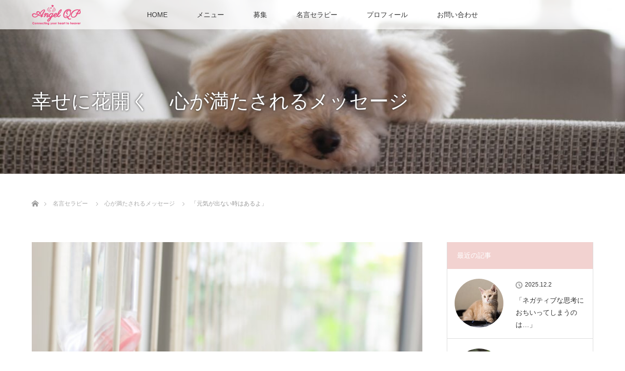

--- FILE ---
content_type: text/html; charset=UTF-8
request_url: https://pet.angelqp.com/mitasare-msg/180210.html
body_size: 16807
content:
<!DOCTYPE html>
<html class="pc" dir="ltr" lang="ja" prefix="og: https://ogp.me/ns#">
<head prefix="og: https://ogp.me/ns# fb: https://ogp.me/ns/fb#">
<meta charset="UTF-8">
<!--[if IE]><meta http-equiv="X-UA-Compatible" content="IE=edge"><![endif]-->
<meta name="viewport" content="width=device-width">

<meta name="description" content="頑張っているあなたへ「別に心の病気じゃなくたって、元気が出ない時はあるよ。だってそれが人間というものだからね。">
<meta property="og:type" content="article">
<meta property="og:url" content="https://pet.angelqp.com/mitasare-msg/180210.html">
<meta property="og:title" content="「元気が出ない時はあるよ」 - ペットロス症候群の方へ 悲しみから立ち直るための新しいカタチ">
<meta property="og:description" content="頑張っているあなたへ「別に心の病気じゃなくたって、元気が出ない時はあるよ。だってそれが人間というものだからね。">
<meta property="og:site_name" content="ペットロス症候群の方へ　悲しみから立ち直るための新しいカタチ">
<meta property="og:image" content="https://pet.angelqp.com/wp-content/uploads/2018/01/6dfeb7a1db31c729096f6389fe901758_s.jpg">
<meta property="og:image:secure_url" content="https://pet.angelqp.com/wp-content/uploads/2018/01/6dfeb7a1db31c729096f6389fe901758_s.jpg"> 
<meta property="og:image:width" content="640"> 
<meta property="og:image:height" content="427">
<meta name="twitter:card" content="summary">
<meta name="twitter:site" content="@angelqp">
<meta name="twitter:creator" content="@angelqp">
<meta name="twitter:title" content="「元気が出ない時はあるよ」 - ペットロス症候群の方へ 悲しみから立ち直るための新しいカタチ">
<meta property="twitter:description" content="頑張っているあなたへ「別に心の病気じゃなくたって、元気が出ない時はあるよ。だってそれが人間というものだからね。">
<meta name="twitter:image:src" content="https://pet.angelqp.com/wp-content/uploads/2018/01/6dfeb7a1db31c729096f6389fe901758_s.jpg">
<link rel="pingback" href="https://pet.angelqp.com/xmlrpc.php">
	<style>img:is([sizes="auto" i], [sizes^="auto," i]) { contain-intrinsic-size: 3000px 1500px }</style>
	
		<!-- All in One SEO 4.8.1.1 - aioseo.com -->
		<title>「元気が出ない時はあるよ」 - ペットロス症候群の方へ 悲しみから立ち直るための新しいカタチ</title>
	<meta name="description" content="頑張っているあなたへ 「別に心の病気じゃなくたって、元気が出ない時はあるよ。だってそれが人間というものだからね" />
	<meta name="robots" content="max-image-preview:large" />
	<meta name="author" content="petangelqp"/>
	<link rel="canonical" href="https://pet.angelqp.com/mitasare-msg/180210.html" />
	<meta name="generator" content="All in One SEO (AIOSEO) 4.8.1.1" />
		<meta property="og:locale" content="ja_JP" />
		<meta property="og:site_name" content="ペットロス症候群の方へ　悲しみから立ち直るための新しいカタチ - 死別専門カウンセラーが、大きな哀しみを乗り越えるために、幸せの種をお送りしています。" />
		<meta property="og:type" content="article" />
		<meta property="og:title" content="「元気が出ない時はあるよ」 - ペットロス症候群の方へ 悲しみから立ち直るための新しいカタチ" />
		<meta property="og:description" content="頑張っているあなたへ 「別に心の病気じゃなくたって、元気が出ない時はあるよ。だってそれが人間というものだからね" />
		<meta property="og:url" content="https://pet.angelqp.com/mitasare-msg/180210.html" />
		<meta property="article:published_time" content="2025-09-25T07:39:08+00:00" />
		<meta property="article:modified_time" content="2025-09-14T01:57:52+00:00" />
		<meta name="twitter:card" content="summary" />
		<meta name="twitter:site" content="@angelqp" />
		<meta name="twitter:title" content="「元気が出ない時はあるよ」 - ペットロス症候群の方へ 悲しみから立ち直るための新しいカタチ" />
		<meta name="twitter:description" content="頑張っているあなたへ 「別に心の病気じゃなくたって、元気が出ない時はあるよ。だってそれが人間というものだからね" />
		<meta name="twitter:creator" content="@angelqp" />
		<script type="application/ld+json" class="aioseo-schema">
			{"@context":"https:\/\/schema.org","@graph":[{"@type":"BlogPosting","@id":"https:\/\/pet.angelqp.com\/mitasare-msg\/180210.html#blogposting","name":"\u300c\u5143\u6c17\u304c\u51fa\u306a\u3044\u6642\u306f\u3042\u308b\u3088\u300d - \u30da\u30c3\u30c8\u30ed\u30b9\u75c7\u5019\u7fa4\u306e\u65b9\u3078 \u60b2\u3057\u307f\u304b\u3089\u7acb\u3061\u76f4\u308b\u305f\u3081\u306e\u65b0\u3057\u3044\u30ab\u30bf\u30c1","headline":"\u300c\u5143\u6c17\u304c\u51fa\u306a\u3044\u6642\u306f\u3042\u308b\u3088\u300d","author":{"@id":"https:\/\/pet.angelqp.com\/author\/petangelqp#author"},"publisher":{"@id":"https:\/\/pet.angelqp.com\/#organization"},"image":{"@type":"ImageObject","url":"https:\/\/pet.angelqp.com\/wp-content\/uploads\/2018\/01\/6dfeb7a1db31c729096f6389fe901758_s.jpg","width":640,"height":427},"datePublished":"2025-09-25T16:39:08+09:00","dateModified":"2025-09-14T10:57:52+09:00","inLanguage":"ja","mainEntityOfPage":{"@id":"https:\/\/pet.angelqp.com\/mitasare-msg\/180210.html#webpage"},"isPartOf":{"@id":"https:\/\/pet.angelqp.com\/mitasare-msg\/180210.html#webpage"},"articleSection":"\u5fc3\u304c\u6e80\u305f\u3055\u308c\u308b\u30e1\u30c3\u30bb\u30fc\u30b8"},{"@type":"BreadcrumbList","@id":"https:\/\/pet.angelqp.com\/mitasare-msg\/180210.html#breadcrumblist","itemListElement":[{"@type":"ListItem","@id":"https:\/\/pet.angelqp.com\/#listItem","position":1,"name":"\u5bb6","item":"https:\/\/pet.angelqp.com\/","nextItem":{"@type":"ListItem","@id":"https:\/\/pet.angelqp.com\/category\/mitasare-msg#listItem","name":"\u5fc3\u304c\u6e80\u305f\u3055\u308c\u308b\u30e1\u30c3\u30bb\u30fc\u30b8"}},{"@type":"ListItem","@id":"https:\/\/pet.angelqp.com\/category\/mitasare-msg#listItem","position":2,"name":"\u5fc3\u304c\u6e80\u305f\u3055\u308c\u308b\u30e1\u30c3\u30bb\u30fc\u30b8","previousItem":{"@type":"ListItem","@id":"https:\/\/pet.angelqp.com\/#listItem","name":"\u5bb6"}}]},{"@type":"Organization","@id":"https:\/\/pet.angelqp.com\/#organization","name":"\u30da\u30c3\u30c8\u30ed\u30b9\u75c7\u5019\u7fa4\u306e\u65b9\u3078\u3000\u60b2\u3057\u307f\u304b\u3089\u7acb\u3061\u76f4\u308b\u305f\u3081\u306e\u65b0\u3057\u3044\u30ab\u30bf\u30c1","description":"\u6b7b\u5225\u5c02\u9580\u30ab\u30a6\u30f3\u30bb\u30e9\u30fc\u304c\u3001\u5927\u304d\u306a\u54c0\u3057\u307f\u3092\u4e57\u308a\u8d8a\u3048\u308b\u305f\u3081\u306b\u3001\u5e78\u305b\u306e\u7a2e\u3092\u304a\u9001\u308a\u3057\u3066\u3044\u307e\u3059\u3002","url":"https:\/\/pet.angelqp.com\/","sameAs":["https:\/\/twitter.com\/angelqp"]},{"@type":"Person","@id":"https:\/\/pet.angelqp.com\/author\/petangelqp#author","url":"https:\/\/pet.angelqp.com\/author\/petangelqp","name":"petangelqp","image":{"@type":"ImageObject","@id":"https:\/\/pet.angelqp.com\/mitasare-msg\/180210.html#authorImage","url":"https:\/\/secure.gravatar.com\/avatar\/a80001db084e92a4619c6a46dca3793eccb19176309cdf88516d57c344278db3?s=96&d=mm&r=g","width":96,"height":96,"caption":"petangelqp"}},{"@type":"WebPage","@id":"https:\/\/pet.angelqp.com\/mitasare-msg\/180210.html#webpage","url":"https:\/\/pet.angelqp.com\/mitasare-msg\/180210.html","name":"\u300c\u5143\u6c17\u304c\u51fa\u306a\u3044\u6642\u306f\u3042\u308b\u3088\u300d - \u30da\u30c3\u30c8\u30ed\u30b9\u75c7\u5019\u7fa4\u306e\u65b9\u3078 \u60b2\u3057\u307f\u304b\u3089\u7acb\u3061\u76f4\u308b\u305f\u3081\u306e\u65b0\u3057\u3044\u30ab\u30bf\u30c1","description":"\u9811\u5f35\u3063\u3066\u3044\u308b\u3042\u306a\u305f\u3078 \u300c\u5225\u306b\u5fc3\u306e\u75c5\u6c17\u3058\u3083\u306a\u304f\u305f\u3063\u3066\u3001\u5143\u6c17\u304c\u51fa\u306a\u3044\u6642\u306f\u3042\u308b\u3088\u3002\u3060\u3063\u3066\u305d\u308c\u304c\u4eba\u9593\u3068\u3044\u3046\u3082\u306e\u3060\u304b\u3089\u306d","inLanguage":"ja","isPartOf":{"@id":"https:\/\/pet.angelqp.com\/#website"},"breadcrumb":{"@id":"https:\/\/pet.angelqp.com\/mitasare-msg\/180210.html#breadcrumblist"},"author":{"@id":"https:\/\/pet.angelqp.com\/author\/petangelqp#author"},"creator":{"@id":"https:\/\/pet.angelqp.com\/author\/petangelqp#author"},"image":{"@type":"ImageObject","url":"https:\/\/pet.angelqp.com\/wp-content\/uploads\/2018\/01\/6dfeb7a1db31c729096f6389fe901758_s.jpg","@id":"https:\/\/pet.angelqp.com\/mitasare-msg\/180210.html\/#mainImage","width":640,"height":427},"primaryImageOfPage":{"@id":"https:\/\/pet.angelqp.com\/mitasare-msg\/180210.html#mainImage"},"datePublished":"2025-09-25T16:39:08+09:00","dateModified":"2025-09-14T10:57:52+09:00"},{"@type":"WebSite","@id":"https:\/\/pet.angelqp.com\/#website","url":"https:\/\/pet.angelqp.com\/","name":"\u30da\u30c3\u30c8\u30ed\u30b9\u75c7\u5019\u7fa4\u306e\u65b9\u3078\u3000\u60b2\u3057\u307f\u304b\u3089\u7acb\u3061\u76f4\u308b\u305f\u3081\u306e\u65b0\u3057\u3044\u30ab\u30bf\u30c1","description":"\u6b7b\u5225\u5c02\u9580\u30ab\u30a6\u30f3\u30bb\u30e9\u30fc\u304c\u3001\u5927\u304d\u306a\u54c0\u3057\u307f\u3092\u4e57\u308a\u8d8a\u3048\u308b\u305f\u3081\u306b\u3001\u5e78\u305b\u306e\u7a2e\u3092\u304a\u9001\u308a\u3057\u3066\u3044\u307e\u3059\u3002","inLanguage":"ja","publisher":{"@id":"https:\/\/pet.angelqp.com\/#organization"}}]}
		</script>
		<!-- All in One SEO -->

<link rel='dns-prefetch' href='//www.googletagmanager.com' />
<link rel='dns-prefetch' href='//stats.wp.com' />
<link rel='preconnect' href='//c0.wp.com' />
<link rel="alternate" type="application/rss+xml" title="ペットロス症候群の方へ　悲しみから立ち直るための新しいカタチ &raquo; フィード" href="https://pet.angelqp.com/feed" />
<link rel="alternate" type="application/rss+xml" title="ペットロス症候群の方へ　悲しみから立ち直るための新しいカタチ &raquo; コメントフィード" href="https://pet.angelqp.com/comments/feed" />
<link rel="alternate" type="application/rss+xml" title="ペットロス症候群の方へ　悲しみから立ち直るための新しいカタチ &raquo; 「元気が出ない時はあるよ」 のコメントのフィード" href="https://pet.angelqp.com/mitasare-msg/180210.html/feed" />
<script type="text/javascript">
/* <![CDATA[ */
window._wpemojiSettings = {"baseUrl":"https:\/\/s.w.org\/images\/core\/emoji\/16.0.1\/72x72\/","ext":".png","svgUrl":"https:\/\/s.w.org\/images\/core\/emoji\/16.0.1\/svg\/","svgExt":".svg","source":{"concatemoji":"https:\/\/pet.angelqp.com\/wp-includes\/js\/wp-emoji-release.min.js?ver=6.8.3"}};
/*! This file is auto-generated */
!function(s,n){var o,i,e;function c(e){try{var t={supportTests:e,timestamp:(new Date).valueOf()};sessionStorage.setItem(o,JSON.stringify(t))}catch(e){}}function p(e,t,n){e.clearRect(0,0,e.canvas.width,e.canvas.height),e.fillText(t,0,0);var t=new Uint32Array(e.getImageData(0,0,e.canvas.width,e.canvas.height).data),a=(e.clearRect(0,0,e.canvas.width,e.canvas.height),e.fillText(n,0,0),new Uint32Array(e.getImageData(0,0,e.canvas.width,e.canvas.height).data));return t.every(function(e,t){return e===a[t]})}function u(e,t){e.clearRect(0,0,e.canvas.width,e.canvas.height),e.fillText(t,0,0);for(var n=e.getImageData(16,16,1,1),a=0;a<n.data.length;a++)if(0!==n.data[a])return!1;return!0}function f(e,t,n,a){switch(t){case"flag":return n(e,"\ud83c\udff3\ufe0f\u200d\u26a7\ufe0f","\ud83c\udff3\ufe0f\u200b\u26a7\ufe0f")?!1:!n(e,"\ud83c\udde8\ud83c\uddf6","\ud83c\udde8\u200b\ud83c\uddf6")&&!n(e,"\ud83c\udff4\udb40\udc67\udb40\udc62\udb40\udc65\udb40\udc6e\udb40\udc67\udb40\udc7f","\ud83c\udff4\u200b\udb40\udc67\u200b\udb40\udc62\u200b\udb40\udc65\u200b\udb40\udc6e\u200b\udb40\udc67\u200b\udb40\udc7f");case"emoji":return!a(e,"\ud83e\udedf")}return!1}function g(e,t,n,a){var r="undefined"!=typeof WorkerGlobalScope&&self instanceof WorkerGlobalScope?new OffscreenCanvas(300,150):s.createElement("canvas"),o=r.getContext("2d",{willReadFrequently:!0}),i=(o.textBaseline="top",o.font="600 32px Arial",{});return e.forEach(function(e){i[e]=t(o,e,n,a)}),i}function t(e){var t=s.createElement("script");t.src=e,t.defer=!0,s.head.appendChild(t)}"undefined"!=typeof Promise&&(o="wpEmojiSettingsSupports",i=["flag","emoji"],n.supports={everything:!0,everythingExceptFlag:!0},e=new Promise(function(e){s.addEventListener("DOMContentLoaded",e,{once:!0})}),new Promise(function(t){var n=function(){try{var e=JSON.parse(sessionStorage.getItem(o));if("object"==typeof e&&"number"==typeof e.timestamp&&(new Date).valueOf()<e.timestamp+604800&&"object"==typeof e.supportTests)return e.supportTests}catch(e){}return null}();if(!n){if("undefined"!=typeof Worker&&"undefined"!=typeof OffscreenCanvas&&"undefined"!=typeof URL&&URL.createObjectURL&&"undefined"!=typeof Blob)try{var e="postMessage("+g.toString()+"("+[JSON.stringify(i),f.toString(),p.toString(),u.toString()].join(",")+"));",a=new Blob([e],{type:"text/javascript"}),r=new Worker(URL.createObjectURL(a),{name:"wpTestEmojiSupports"});return void(r.onmessage=function(e){c(n=e.data),r.terminate(),t(n)})}catch(e){}c(n=g(i,f,p,u))}t(n)}).then(function(e){for(var t in e)n.supports[t]=e[t],n.supports.everything=n.supports.everything&&n.supports[t],"flag"!==t&&(n.supports.everythingExceptFlag=n.supports.everythingExceptFlag&&n.supports[t]);n.supports.everythingExceptFlag=n.supports.everythingExceptFlag&&!n.supports.flag,n.DOMReady=!1,n.readyCallback=function(){n.DOMReady=!0}}).then(function(){return e}).then(function(){var e;n.supports.everything||(n.readyCallback(),(e=n.source||{}).concatemoji?t(e.concatemoji):e.wpemoji&&e.twemoji&&(t(e.twemoji),t(e.wpemoji)))}))}((window,document),window._wpemojiSettings);
/* ]]> */
</script>
<link rel='stylesheet' id='style-css' href='https://pet.angelqp.com/wp-content/themes/lotus_tcd039/style.css?ver=2.10' type='text/css' media='all' />
<style id='wp-emoji-styles-inline-css' type='text/css'>

	img.wp-smiley, img.emoji {
		display: inline !important;
		border: none !important;
		box-shadow: none !important;
		height: 1em !important;
		width: 1em !important;
		margin: 0 0.07em !important;
		vertical-align: -0.1em !important;
		background: none !important;
		padding: 0 !important;
	}
</style>
<link rel='stylesheet' id='wp-block-library-css' href='https://c0.wp.com/c/6.8.3/wp-includes/css/dist/block-library/style.min.css' type='text/css' media='all' />
<style id='classic-theme-styles-inline-css' type='text/css'>
/*! This file is auto-generated */
.wp-block-button__link{color:#fff;background-color:#32373c;border-radius:9999px;box-shadow:none;text-decoration:none;padding:calc(.667em + 2px) calc(1.333em + 2px);font-size:1.125em}.wp-block-file__button{background:#32373c;color:#fff;text-decoration:none}
</style>
<link rel='stylesheet' id='mediaelement-css' href='https://c0.wp.com/c/6.8.3/wp-includes/js/mediaelement/mediaelementplayer-legacy.min.css' type='text/css' media='all' />
<link rel='stylesheet' id='wp-mediaelement-css' href='https://c0.wp.com/c/6.8.3/wp-includes/js/mediaelement/wp-mediaelement.min.css' type='text/css' media='all' />
<style id='jetpack-sharing-buttons-style-inline-css' type='text/css'>
.jetpack-sharing-buttons__services-list{display:flex;flex-direction:row;flex-wrap:wrap;gap:0;list-style-type:none;margin:5px;padding:0}.jetpack-sharing-buttons__services-list.has-small-icon-size{font-size:12px}.jetpack-sharing-buttons__services-list.has-normal-icon-size{font-size:16px}.jetpack-sharing-buttons__services-list.has-large-icon-size{font-size:24px}.jetpack-sharing-buttons__services-list.has-huge-icon-size{font-size:36px}@media print{.jetpack-sharing-buttons__services-list{display:none!important}}.editor-styles-wrapper .wp-block-jetpack-sharing-buttons{gap:0;padding-inline-start:0}ul.jetpack-sharing-buttons__services-list.has-background{padding:1.25em 2.375em}
</style>
<style id='global-styles-inline-css' type='text/css'>
:root{--wp--preset--aspect-ratio--square: 1;--wp--preset--aspect-ratio--4-3: 4/3;--wp--preset--aspect-ratio--3-4: 3/4;--wp--preset--aspect-ratio--3-2: 3/2;--wp--preset--aspect-ratio--2-3: 2/3;--wp--preset--aspect-ratio--16-9: 16/9;--wp--preset--aspect-ratio--9-16: 9/16;--wp--preset--color--black: #000000;--wp--preset--color--cyan-bluish-gray: #abb8c3;--wp--preset--color--white: #ffffff;--wp--preset--color--pale-pink: #f78da7;--wp--preset--color--vivid-red: #cf2e2e;--wp--preset--color--luminous-vivid-orange: #ff6900;--wp--preset--color--luminous-vivid-amber: #fcb900;--wp--preset--color--light-green-cyan: #7bdcb5;--wp--preset--color--vivid-green-cyan: #00d084;--wp--preset--color--pale-cyan-blue: #8ed1fc;--wp--preset--color--vivid-cyan-blue: #0693e3;--wp--preset--color--vivid-purple: #9b51e0;--wp--preset--gradient--vivid-cyan-blue-to-vivid-purple: linear-gradient(135deg,rgba(6,147,227,1) 0%,rgb(155,81,224) 100%);--wp--preset--gradient--light-green-cyan-to-vivid-green-cyan: linear-gradient(135deg,rgb(122,220,180) 0%,rgb(0,208,130) 100%);--wp--preset--gradient--luminous-vivid-amber-to-luminous-vivid-orange: linear-gradient(135deg,rgba(252,185,0,1) 0%,rgba(255,105,0,1) 100%);--wp--preset--gradient--luminous-vivid-orange-to-vivid-red: linear-gradient(135deg,rgba(255,105,0,1) 0%,rgb(207,46,46) 100%);--wp--preset--gradient--very-light-gray-to-cyan-bluish-gray: linear-gradient(135deg,rgb(238,238,238) 0%,rgb(169,184,195) 100%);--wp--preset--gradient--cool-to-warm-spectrum: linear-gradient(135deg,rgb(74,234,220) 0%,rgb(151,120,209) 20%,rgb(207,42,186) 40%,rgb(238,44,130) 60%,rgb(251,105,98) 80%,rgb(254,248,76) 100%);--wp--preset--gradient--blush-light-purple: linear-gradient(135deg,rgb(255,206,236) 0%,rgb(152,150,240) 100%);--wp--preset--gradient--blush-bordeaux: linear-gradient(135deg,rgb(254,205,165) 0%,rgb(254,45,45) 50%,rgb(107,0,62) 100%);--wp--preset--gradient--luminous-dusk: linear-gradient(135deg,rgb(255,203,112) 0%,rgb(199,81,192) 50%,rgb(65,88,208) 100%);--wp--preset--gradient--pale-ocean: linear-gradient(135deg,rgb(255,245,203) 0%,rgb(182,227,212) 50%,rgb(51,167,181) 100%);--wp--preset--gradient--electric-grass: linear-gradient(135deg,rgb(202,248,128) 0%,rgb(113,206,126) 100%);--wp--preset--gradient--midnight: linear-gradient(135deg,rgb(2,3,129) 0%,rgb(40,116,252) 100%);--wp--preset--font-size--small: 13px;--wp--preset--font-size--medium: 20px;--wp--preset--font-size--large: 36px;--wp--preset--font-size--x-large: 42px;--wp--preset--spacing--20: 0.44rem;--wp--preset--spacing--30: 0.67rem;--wp--preset--spacing--40: 1rem;--wp--preset--spacing--50: 1.5rem;--wp--preset--spacing--60: 2.25rem;--wp--preset--spacing--70: 3.38rem;--wp--preset--spacing--80: 5.06rem;--wp--preset--shadow--natural: 6px 6px 9px rgba(0, 0, 0, 0.2);--wp--preset--shadow--deep: 12px 12px 50px rgba(0, 0, 0, 0.4);--wp--preset--shadow--sharp: 6px 6px 0px rgba(0, 0, 0, 0.2);--wp--preset--shadow--outlined: 6px 6px 0px -3px rgba(255, 255, 255, 1), 6px 6px rgba(0, 0, 0, 1);--wp--preset--shadow--crisp: 6px 6px 0px rgba(0, 0, 0, 1);}:where(.is-layout-flex){gap: 0.5em;}:where(.is-layout-grid){gap: 0.5em;}body .is-layout-flex{display: flex;}.is-layout-flex{flex-wrap: wrap;align-items: center;}.is-layout-flex > :is(*, div){margin: 0;}body .is-layout-grid{display: grid;}.is-layout-grid > :is(*, div){margin: 0;}:where(.wp-block-columns.is-layout-flex){gap: 2em;}:where(.wp-block-columns.is-layout-grid){gap: 2em;}:where(.wp-block-post-template.is-layout-flex){gap: 1.25em;}:where(.wp-block-post-template.is-layout-grid){gap: 1.25em;}.has-black-color{color: var(--wp--preset--color--black) !important;}.has-cyan-bluish-gray-color{color: var(--wp--preset--color--cyan-bluish-gray) !important;}.has-white-color{color: var(--wp--preset--color--white) !important;}.has-pale-pink-color{color: var(--wp--preset--color--pale-pink) !important;}.has-vivid-red-color{color: var(--wp--preset--color--vivid-red) !important;}.has-luminous-vivid-orange-color{color: var(--wp--preset--color--luminous-vivid-orange) !important;}.has-luminous-vivid-amber-color{color: var(--wp--preset--color--luminous-vivid-amber) !important;}.has-light-green-cyan-color{color: var(--wp--preset--color--light-green-cyan) !important;}.has-vivid-green-cyan-color{color: var(--wp--preset--color--vivid-green-cyan) !important;}.has-pale-cyan-blue-color{color: var(--wp--preset--color--pale-cyan-blue) !important;}.has-vivid-cyan-blue-color{color: var(--wp--preset--color--vivid-cyan-blue) !important;}.has-vivid-purple-color{color: var(--wp--preset--color--vivid-purple) !important;}.has-black-background-color{background-color: var(--wp--preset--color--black) !important;}.has-cyan-bluish-gray-background-color{background-color: var(--wp--preset--color--cyan-bluish-gray) !important;}.has-white-background-color{background-color: var(--wp--preset--color--white) !important;}.has-pale-pink-background-color{background-color: var(--wp--preset--color--pale-pink) !important;}.has-vivid-red-background-color{background-color: var(--wp--preset--color--vivid-red) !important;}.has-luminous-vivid-orange-background-color{background-color: var(--wp--preset--color--luminous-vivid-orange) !important;}.has-luminous-vivid-amber-background-color{background-color: var(--wp--preset--color--luminous-vivid-amber) !important;}.has-light-green-cyan-background-color{background-color: var(--wp--preset--color--light-green-cyan) !important;}.has-vivid-green-cyan-background-color{background-color: var(--wp--preset--color--vivid-green-cyan) !important;}.has-pale-cyan-blue-background-color{background-color: var(--wp--preset--color--pale-cyan-blue) !important;}.has-vivid-cyan-blue-background-color{background-color: var(--wp--preset--color--vivid-cyan-blue) !important;}.has-vivid-purple-background-color{background-color: var(--wp--preset--color--vivid-purple) !important;}.has-black-border-color{border-color: var(--wp--preset--color--black) !important;}.has-cyan-bluish-gray-border-color{border-color: var(--wp--preset--color--cyan-bluish-gray) !important;}.has-white-border-color{border-color: var(--wp--preset--color--white) !important;}.has-pale-pink-border-color{border-color: var(--wp--preset--color--pale-pink) !important;}.has-vivid-red-border-color{border-color: var(--wp--preset--color--vivid-red) !important;}.has-luminous-vivid-orange-border-color{border-color: var(--wp--preset--color--luminous-vivid-orange) !important;}.has-luminous-vivid-amber-border-color{border-color: var(--wp--preset--color--luminous-vivid-amber) !important;}.has-light-green-cyan-border-color{border-color: var(--wp--preset--color--light-green-cyan) !important;}.has-vivid-green-cyan-border-color{border-color: var(--wp--preset--color--vivid-green-cyan) !important;}.has-pale-cyan-blue-border-color{border-color: var(--wp--preset--color--pale-cyan-blue) !important;}.has-vivid-cyan-blue-border-color{border-color: var(--wp--preset--color--vivid-cyan-blue) !important;}.has-vivid-purple-border-color{border-color: var(--wp--preset--color--vivid-purple) !important;}.has-vivid-cyan-blue-to-vivid-purple-gradient-background{background: var(--wp--preset--gradient--vivid-cyan-blue-to-vivid-purple) !important;}.has-light-green-cyan-to-vivid-green-cyan-gradient-background{background: var(--wp--preset--gradient--light-green-cyan-to-vivid-green-cyan) !important;}.has-luminous-vivid-amber-to-luminous-vivid-orange-gradient-background{background: var(--wp--preset--gradient--luminous-vivid-amber-to-luminous-vivid-orange) !important;}.has-luminous-vivid-orange-to-vivid-red-gradient-background{background: var(--wp--preset--gradient--luminous-vivid-orange-to-vivid-red) !important;}.has-very-light-gray-to-cyan-bluish-gray-gradient-background{background: var(--wp--preset--gradient--very-light-gray-to-cyan-bluish-gray) !important;}.has-cool-to-warm-spectrum-gradient-background{background: var(--wp--preset--gradient--cool-to-warm-spectrum) !important;}.has-blush-light-purple-gradient-background{background: var(--wp--preset--gradient--blush-light-purple) !important;}.has-blush-bordeaux-gradient-background{background: var(--wp--preset--gradient--blush-bordeaux) !important;}.has-luminous-dusk-gradient-background{background: var(--wp--preset--gradient--luminous-dusk) !important;}.has-pale-ocean-gradient-background{background: var(--wp--preset--gradient--pale-ocean) !important;}.has-electric-grass-gradient-background{background: var(--wp--preset--gradient--electric-grass) !important;}.has-midnight-gradient-background{background: var(--wp--preset--gradient--midnight) !important;}.has-small-font-size{font-size: var(--wp--preset--font-size--small) !important;}.has-medium-font-size{font-size: var(--wp--preset--font-size--medium) !important;}.has-large-font-size{font-size: var(--wp--preset--font-size--large) !important;}.has-x-large-font-size{font-size: var(--wp--preset--font-size--x-large) !important;}
:where(.wp-block-post-template.is-layout-flex){gap: 1.25em;}:where(.wp-block-post-template.is-layout-grid){gap: 1.25em;}
:where(.wp-block-columns.is-layout-flex){gap: 2em;}:where(.wp-block-columns.is-layout-grid){gap: 2em;}
:root :where(.wp-block-pullquote){font-size: 1.5em;line-height: 1.6;}
</style>
<link rel='stylesheet' id='contact-form-7-css' href='https://pet.angelqp.com/wp-content/plugins/contact-form-7/includes/css/styles.css?ver=6.1.4' type='text/css' media='all' />
<script type="text/javascript" src="https://c0.wp.com/c/6.8.3/wp-includes/js/jquery/jquery.min.js" id="jquery-core-js"></script>
<script type="text/javascript" src="https://c0.wp.com/c/6.8.3/wp-includes/js/jquery/jquery-migrate.min.js" id="jquery-migrate-js"></script>

<!-- Site Kit によって追加された Google タグ（gtag.js）スニペット -->

<!-- Google アナリティクス スニペット (Site Kit が追加) -->
<script type="text/javascript" src="https://www.googletagmanager.com/gtag/js?id=GT-NFDCJNS" id="google_gtagjs-js" async></script>
<script type="text/javascript" id="google_gtagjs-js-after">
/* <![CDATA[ */
window.dataLayer = window.dataLayer || [];function gtag(){dataLayer.push(arguments);}
gtag("set","linker",{"domains":["pet.angelqp.com"]});
gtag("js", new Date());
gtag("set", "developer_id.dZTNiMT", true);
gtag("config", "GT-NFDCJNS");
/* ]]> */
</script>

<!-- Site Kit によって追加された終了 Google タグ（gtag.js）スニペット -->
<link rel="https://api.w.org/" href="https://pet.angelqp.com/wp-json/" /><link rel="alternate" title="JSON" type="application/json" href="https://pet.angelqp.com/wp-json/wp/v2/posts/1734" /><link rel='shortlink' href='https://pet.angelqp.com/?p=1734' />
<link rel="alternate" title="oEmbed (JSON)" type="application/json+oembed" href="https://pet.angelqp.com/wp-json/oembed/1.0/embed?url=https%3A%2F%2Fpet.angelqp.com%2Fmitasare-msg%2F180210.html" />
<link rel="alternate" title="oEmbed (XML)" type="text/xml+oembed" href="https://pet.angelqp.com/wp-json/oembed/1.0/embed?url=https%3A%2F%2Fpet.angelqp.com%2Fmitasare-msg%2F180210.html&#038;format=xml" />
   <script type="text/javascript">
   var _gaq = _gaq || [];
   _gaq.push(['_setAccount', 'UA-92585722-5']);
   _gaq.push(['_trackPageview']);
   (function() {
   var ga = document.createElement('script'); ga.type = 'text/javascript'; ga.async = true;
   ga.src = ('https:' == document.location.protocol ? 'https://ssl' : 'http://www') + '.google-analytics.com/ga.js';
   var s = document.getElementsByTagName('script')[0]; s.parentNode.insertBefore(ga, s);
   })();
   </script>
<meta name="generator" content="Site Kit by Google 1.151.0" />	<style>img#wpstats{display:none}</style>
		
<link rel="stylesheet" media="screen and (max-width:770px)" href="https://pet.angelqp.com/wp-content/themes/lotus_tcd039/responsive.css?ver=2.10">
<link rel="stylesheet" href="https://pet.angelqp.com/wp-content/themes/lotus_tcd039/css/footer-bar.css?ver=2.10">

<script src="https://pet.angelqp.com/wp-content/themes/lotus_tcd039/js/jquery.easing.1.3.js?ver=2.10"></script>
<script src="https://pet.angelqp.com/wp-content/themes/lotus_tcd039/js/jscript.js?ver=2.10"></script>
<script src="https://pet.angelqp.com/wp-content/themes/lotus_tcd039/js/functions.js?ver=2.10"></script>
<script src="https://pet.angelqp.com/wp-content/themes/lotus_tcd039/js/comment.js?ver=2.10"></script>

<style type="text/css">
body, input, textarea { font-family: Verdana, "Hiragino Kaku Gothic ProN", "ヒラギノ角ゴ ProN W3", "メイリオ", Meiryo, sans-serif; }
.rich_font { font-weight:500; font-family: "Times New Roman" , "游明朝" , "Yu Mincho" , "游明朝体" , "YuMincho" , "ヒラギノ明朝 Pro W3" , "Hiragino Mincho Pro" , "HiraMinProN-W3" , "HGS明朝E" , "ＭＳ Ｐ明朝" , "MS PMincho" , serif; }

body { font-size:15px; }

.pc #header .logo { font-size:21px; }
.mobile #header .logo { font-size:18px; }
.pc #header .desc { font-size:12px; }
#footer_logo .logo { font-size:40px; }
#footer_logo .desc { font-size:12px; }
.pc #header #logo_text_fixed .logo { font-size:21px; }

.index_box_list .image img, #index_blog_list li .image img, #related_post li a.image img, .styled_post_list1 .image img, #recent_news .image img{
  -webkit-transition: all 0.35s ease-in-out; -moz-transition: all 0.35s ease-in-out; transition: all 0.35s ease-in-out;
  -webkit-transform: scale(1); -moz-transform: scale(1); -ms-transform: scale(1); -o-transform: scale(1); transform: scale(1);
  -webkit-backface-visibility:hidden; backface-visibility:hidden;
}
.index_box_list .image a:hover img, #index_blog_list li .image:hover img, #related_post li a.image:hover img, .styled_post_list1 .image:hover img, #recent_news .image:hover img{
 -webkit-transform: scale(1.2); -moz-transform: scale(1.2); -ms-transform: scale(1.2); -o-transform: scale(1.2); transform: scale(1.2);
}

.pc .home #header_top{ background:rgba(255,255,255,1) }
.pc .home #global_menu{ background:rgba(255,255,255,0.7) }
.pc .header_fix #header{ background:rgba(255,255,255,1) }
	.pc .not_home #header{ background:rgba(255,255,255,0.7) }
.pc .not_home.header_fix2 #header{ background:rgba(255,255,255,1) }
.pc #global_menu > ul > li > a{ color:#333333; }

.pc #index_content2 .catchphrase .headline { font-size:40px; }
.pc #index_content2 .catchphrase .desc { font-size:15px; }

#post_title { font-size:30px; }
.post_content { font-size:15px; }

.post_content a:not(.q_button), .pc #global_menu > ul > li.active > a, .pc #global_menu li.current-menu-item > a, .pc #global_menu > ul > li > a:hover, #header_logo .logo a:hover, #bread_crumb li.home a:hover:before, #bread_crumb li a:hover,
 .footer_menu li:first-child a, .footer_menu li:only-child a, #previous_next_post a:hover, .color_headline
  { color:#D86F7C; }

.post_content a:hover:not(.q_button) { color:#ecb7be; }
a:hover{ color:#D86F7C; }

.pc #global_menu ul ul a, #return_top a, .next_page_link a:hover, .page_navi a:hover, .collapse_category_list li a:hover .count, .index_archive_link a:hover, .slick-arrow:hover, #header_logo_index .link:hover,
 #previous_next_page a:hover, .page_navi p.back a:hover, .collapse_category_list li a:hover .count, .mobile #global_menu li a:hover,
  #wp-calendar td a:hover, #wp-calendar #prev a:hover, #wp-calendar #next a:hover, .widget_search #search-btn input:hover, .widget_search #searchsubmit:hover, .side_widget.google_search #searchsubmit:hover,
   #submit_comment:hover, #comment_header ul li a:hover, #comment_header ul li.comment_switch_active a, #comment_header #comment_closed p, #post_pagination a:hover, #post_pagination p, a.menu_button:hover, .mobile .footer_menu a:hover, .mobile #footer_menu_bottom li a:hover
    { background-color:#D86F7C; }

.pc #global_menu ul ul a:hover, #return_top a:hover
 { background-color:#BD5E68; }

.side_headline, #footer_address, #recent_news .headline, .page_navi span.current
 { background-color:#F2D2D0; }

#index_content1_top
 { background-color:#F1D2D0; }

#comment_textarea textarea:focus, #guest_info input:focus, #comment_header ul li a:hover, #comment_header ul li.comment_switch_active a, #comment_header #comment_closed p
 { border-color:#D86F7C; }

#comment_header ul li.comment_switch_active a:after, #comment_header #comment_closed p:after
 { border-color:#D86F7C transparent transparent transparent; }

.collapse_category_list li a:before
 { border-color: transparent transparent transparent #D86F7C; }


  #site_loader_spinner { border:4px solid rgba(216,111,124,0.2); border-top-color:#D86F7C; }

.wpcf7 .required {
color: #ff0000;
}
.wpcf7 .wpcf7-not-valid {
    background: #ffb6c1;
}
.wpcf7 .wpcf7-response-output {
    margin: 10px 0 0;
    padding: 8px 35px 8px 14px;
    text-shadow: 0 1px 0 rgba(255, 255, 255, 0.5);
    -webkit-border-radius: 4px;
    -moz-border-radius: 4px;
    border-radius: 4px;
}
 
.wpcf7 .wpcf7-validation-errors {
        color: #B94A48;
        background-color: #F2DEDE;
        border: 1px solid #EED3D7;
    }
.wpcf7 .wpcf7-mail-sent-ok {
        color: #3A87AD;
        background-color: #D9EDF7;
        border: 1px solid #BCE8F1;
    }

’-----20240115

.q_button {
position: relative;
line-height: 42px;
box-shadow: 0 3px 0 #cccccc;
text-shadow: 0 1px 1px rgba(0, 0, 0, .5);
}
.q_button:hover {
box-shadow: 0 3px 0 #e8e8e8;
}
.q_button:active {
top: 3px;
box-shadow: none;
}

.bt_yellow{
background:#ffc012;
color:#fff;
}

.bt_yellow:hover, .bt_yellow:focus{
background:#ffc919;
color:#fff;
}
</style>


<script type="text/javascript">
jQuery(document).ready(function($){
  $('a').not('a[href*="#"], a[href^="tel"], [href^="javascript:void(0);"], a[target="_blank"]').click(function(){
    var pass = $(this).attr("href");
    $('body').fadeOut();
    setTimeout(function(){
      location.href = pass;
    },300);
    return false;
  });
});
</script>


<style type="text/css"></style><meta name="bmi-version" content="1.4.8" /><style type="text/css">.broken_link, a.broken_link {
	text-decoration: line-through;
}</style><link rel="icon" href="https://pet.angelqp.com/wp-content/uploads/2022/06/cropped-icon_t-32x32.png" sizes="32x32" />
<link rel="icon" href="https://pet.angelqp.com/wp-content/uploads/2022/06/cropped-icon_t-192x192.png" sizes="192x192" />
<link rel="apple-touch-icon" href="https://pet.angelqp.com/wp-content/uploads/2022/06/cropped-icon_t-180x180.png" />
<meta name="msapplication-TileImage" content="https://pet.angelqp.com/wp-content/uploads/2022/06/cropped-icon_t-270x270.png" />
<!-- Google Tag Manager -->
<script>(function(w,d,s,l,i){w[l]=w[l]||[];w[l].push({'gtm.start':
new Date().getTime(),event:'gtm.js'});var f=d.getElementsByTagName(s)[0],
j=d.createElement(s),dl=l!='dataLayer'?'&l='+l:'';j.async=true;j.src=
'https://www.googletagmanager.com/gtm.js?id='+i+dl;f.parentNode.insertBefore(j,f);
})(window,document,'script','dataLayer','GTM-NXGP8BR');</script>
<!-- End Google Tag Manager -->
</head>
<body id="body" class="wp-singular post-template-default single single-post postid-1734 single-format-standard wp-embed-responsive wp-theme-lotus_tcd039 not_home">

<div id="site_loader_overlay">
 <div id="site_loader_spinner"></div>
</div>

 <div id="header">
  <div id="header_top">
   <div id="header_logo">
    <div id="logo_text">
 <div class="logo"><a href="https://pet.angelqp.com/">ペットロス症候群の方へ　悲しみから立ち直るための新しいカタチ</a></div>
 <p class="desc">死別専門カウンセラーが、大きな哀しみを乗り越えるために、幸せの種をお送りしています。</p></div>
   </div>
  </div><!-- END #header_top -->
    <div id="header_bottom">
   <a href="#" class="menu_button"><span>menu</span></a>
   <div id="logo_image_fixed">
 <p class="logo"><a href="https://pet.angelqp.com/" title="ペットロス症候群の方へ　悲しみから立ち直るための新しいカタチ"><img class="s_logo" src="https://pet.angelqp.com/wp-content/uploads/2022/07/logo_renewal1_100.png?1764705928" alt="ペットロス症候群の方へ　悲しみから立ち直るための新しいカタチ" title="ペットロス症候群の方へ　悲しみから立ち直るための新しいカタチ" /></a></p>
</div>
   <div id="global_menu">
    <ul id="menu-%e3%82%b0%e3%83%ad%e3%83%bc%e3%83%90%e3%83%ab%e3%83%a1%e3%83%8b%e3%83%a5%e3%83%bc" class="menu"><li id="menu-item-45" class="menu-item menu-item-type-custom menu-item-object-custom menu-item-home menu-item-45"><a href="http://pet.angelqp.com/">HOME</a></li>
<li id="menu-item-181" class="menu-item menu-item-type-post_type menu-item-object-page menu-item-has-children menu-item-181"><a href="https://pet.angelqp.com/heavenlovemsg">メニュー</a>
<ul class="sub-menu">
	<li id="menu-item-191" class="menu-item menu-item-type-post_type menu-item-object-page menu-item-191"><a href="https://pet.angelqp.com/heavenlovemsg">天国からの愛のメッセージ</a></li>
	<li id="menu-item-4443" class="menu-item menu-item-type-post_type menu-item-object-page menu-item-4443"><a href="https://pet.angelqp.com/petsoudanroom2">ペットロスでつらいあなたへ　愛するペットに会いに行くセッション</a></li>
	<li id="menu-item-4415" class="menu-item menu-item-type-post_type menu-item-object-page menu-item-4415"><a href="https://pet.angelqp.com/petsoudanroom">ペットロスから立ち直りたいあなたへ　悲しみを乗り越えるセッション</a></li>
	<li id="menu-item-3304" class="menu-item menu-item-type-custom menu-item-object-custom menu-item-3304"><a href="https://www.rosoku.angelqp.com/about">天国に想いが届く「天国ローソク」（姉妹サイト）</a></li>
</ul>
</li>
<li id="menu-item-185" class="menu-item menu-item-type-custom menu-item-object-custom menu-item-has-children menu-item-185"><a href="#">募集</a>
<ul class="sub-menu">
	<li id="menu-item-187" class="menu-item menu-item-type-post_type menu-item-object-page menu-item-187"><a href="https://pet.angelqp.com/sendletter">天国への手紙</a></li>
	<li id="menu-item-186" class="menu-item menu-item-type-post_type menu-item-object-page menu-item-186"><a href="https://pet.angelqp.com/sendyell">エールフォワード　体験談</a></li>
</ul>
</li>
<li id="menu-item-206" class="menu-item menu-item-type-custom menu-item-object-custom menu-item-has-children menu-item-206"><a href="https://pet.angelqp.com/msg/">名言セラピー</a>
<ul class="sub-menu">
	<li id="menu-item-189" class="menu-item menu-item-type-post_type menu-item-object-page current_page_parent menu-item-189"><a href="https://pet.angelqp.com/msg">幸せに花開く 心が満たされるメッセージ一覧</a></li>
	<li id="menu-item-2734" class="menu-item menu-item-type-taxonomy menu-item-object-category menu-item-2734"><a href="https://pet.angelqp.com/category/pet-photo">ペットのお写真</a></li>
	<li id="menu-item-629" class="menu-item menu-item-type-taxonomy menu-item-object-category menu-item-629"><a href="https://pet.angelqp.com/category/letter">虹の橋への手紙</a></li>
	<li id="menu-item-190" class="menu-item menu-item-type-custom menu-item-object-custom menu-item-190"><a href="https://39auto.biz/angelqp/touroku/entryform12.htm">心が満たされるメッセージメール登録</a></li>
</ul>
</li>
<li id="menu-item-95" class="menu-item menu-item-type-post_type menu-item-object-page menu-item-has-children menu-item-95"><a href="https://pet.angelqp.com/profile">プロフィール</a>
<ul class="sub-menu">
	<li id="menu-item-423" class="menu-item menu-item-type-post_type menu-item-object-page menu-item-423"><a href="https://pet.angelqp.com/profile">プロフィール</a></li>
	<li id="menu-item-544" class="menu-item menu-item-type-custom menu-item-object-custom menu-item-544"><a href="https://www.street-academy.com/steachers/703473?conversion_name=direct_message&#038;tracking_code=d0d9274d63a8d5f4a0f4d87e221226c0">ここちよ瞑想会（ストアカ）</a></li>
	<li id="menu-item-422" class="menu-item menu-item-type-custom menu-item-object-custom menu-item-422"><a href="https://angelqp.com/">グリーフケア・ペットロス（姉妹サイト）</a></li>
</ul>
</li>
<li id="menu-item-122" class="menu-item menu-item-type-post_type menu-item-object-page menu-item-122"><a href="https://pet.angelqp.com/contact">お問い合わせ</a></li>
</ul>   </div>
  </div><!-- END #header_bottom -->
   </div><!-- END #header -->

    
 <div id="main_contents" class="clearfix">

<div id="header_image">
 <div class="image"><img src="https://pet.angelqp.com/wp-content/uploads/2017/03/msgtop2-1280-1152x320.jpg" title="" alt="" /></div>
 <div class="caption" style="text-shadow:0px 0px 4px #333333; color:#FFFFFF; ">
  <p class="title rich_font" style="font-size:40px;">幸せに花開く　心が満たされるメッセージ</p>
 </div>
</div>

<div id="bread_crumb">

<ul class="clearfix" itemscope itemtype="https://schema.org/BreadcrumbList">
 <li itemprop="itemListElement" itemscope itemtype="https://schema.org/ListItem" class="home"><a itemprop="item" href="https://pet.angelqp.com/"><span itemprop="name">ホーム</span></a><meta itemprop="position" content="1" /></li>

 <li itemprop="itemListElement" itemscope itemtype="https://schema.org/ListItem"><a itemprop="item" href="https://pet.angelqp.com/msg"><span itemprop="name">名言セラピー</span></a><meta itemprop="position" content="2" /></li>
 <li itemprop="itemListElement" itemscope itemtype="https://schema.org/ListItem">
   <a itemprop="item" href="https://pet.angelqp.com/category/mitasare-msg"><span itemprop="name">心が満たされるメッセージ</span></a>
     <meta itemprop="position" content="3" /></li>
 <li itemprop="itemListElement" itemscope itemtype="https://schema.org/ListItem" class="last"><span itemprop="name">「元気が出ない時はあるよ」</span><meta itemprop="position" content="4" /></li>

</ul>
</div>

<div id="main_col" class="clearfix">

<div id="left_col">

 
 <div id="article">

      <div id="post_image">
   <img width="640" height="427" src="https://pet.angelqp.com/wp-content/uploads/2018/01/6dfeb7a1db31c729096f6389fe901758_s.jpg" class="attachment-size5 size-size5 wp-post-image" alt="" decoding="async" fetchpriority="high" srcset="https://pet.angelqp.com/wp-content/uploads/2018/01/6dfeb7a1db31c729096f6389fe901758_s.jpg 640w, https://pet.angelqp.com/wp-content/uploads/2018/01/6dfeb7a1db31c729096f6389fe901758_s-300x200.jpg 300w, https://pet.angelqp.com/wp-content/uploads/2018/01/6dfeb7a1db31c729096f6389fe901758_s-500x333.jpg 500w" sizes="(max-width: 640px) 100vw, 640px" />  </div>
    
  <ul id="post_meta_top" class="clearfix">
   <li class="date"><time class="entry-date updated" datetime="2025-09-14T10:57:52+09:00">2025.09.25</time></li>   <li class="category"><a href="https://pet.angelqp.com/category/mitasare-msg">心が満たされるメッセージ</a>
</li>  </ul>

  <h1 id="post_title" class="rich_font color_headline">「元気が出ない時はあるよ」</h1>

  
 <!-- banner2 -->
 
  <div class="post_content clearfix">
   <p>頑張っているあなたへ</p>
<p><strong>「別に心の病気じゃなくたって、元気が出ない時はあるよ。だってそれが人間というものだからね。」</strong></p>
<p style="text-align: right;">心が満たされるメッセージ　エンジェルＱＰ</p>
<p><img decoding="async" class="alignnone size-full wp-image-1735" src="https://pet.angelqp.com/wp-content/uploads/2018/01/L0TrP3CuXVuq5bG1517038783_1517038886.jpg" alt="" width="640" height="427" srcset="https://pet.angelqp.com/wp-content/uploads/2018/01/L0TrP3CuXVuq5bG1517038783_1517038886.jpg 640w, https://pet.angelqp.com/wp-content/uploads/2018/01/L0TrP3CuXVuq5bG1517038783_1517038886-300x200.jpg 300w, https://pet.angelqp.com/wp-content/uploads/2018/01/L0TrP3CuXVuq5bG1517038783_1517038886-500x333.jpg 500w" sizes="(max-width: 640px) 100vw, 640px" /></p>
<p>幸せの種♪</p>
<p>&nbsp;</p>
<div class="info">
<h4 class="headline rich_font color_headline">天国からの愛のメッセージ</h4>
<div class="desc">
<p>愛するペットを亡くされた方の悲しさや寂しさを癒すために、愛するペットを身近に感じることができる虹の橋からのメッセージ。365日毎日配信（有料）</p>
</div>
</div>
<p><a class="q_button rounded" href="https://pet.angelqp.com/heavenlovemsg" target="_blank" rel="noopener noreferrer">天国からの愛のメッセージ</a></p>
<p>&nbsp;</p>
<div id="single_banner_area2" class="clearfix">
<div class="single_banner single_banner_left">
<a href="https://pet.angelqp.com/petsoudanmenu" target="_blank"><img decoding="async" src="https://pet.angelqp.com/wp-content/uploads/2023/04/ペットロス相談300.png" alt="" title="" /></a>
</div>
</div>

     </div>

    <div class="single_share clearfix" id="single_share_bottom">
   
<!--Type1-->

<!--Type2-->

<!--Type3-->

<!--Type4-->

<!--Type5-->
<div id="share5_btm">


<div class="sns_default_top">
<ul class="clearfix">
<!-- Xボタン -->
<li class="default twitter_button">
<a href="https://twitter.com/share?ref_src=twsrc%5Etfw" class="twitter-share-button" data-show-count="false">Post</a>
<script async src="https://platform.twitter.com/widgets.js" charset="utf-8"></script>
</li>

<!-- Facebookいいねボタン -->
<li class="default fblike_button">
<div class="fb-like" data-href="https://pet.angelqp.com/mitasare-msg/180210.html" data-width="" data-layout="button" data-action="like" data-size="small" data-share=""></div>
</li>

<!-- Facebookシェアボタン -->
<li class="default fbshare_button2">
<div class="fb-share-button" data-href="https://pet.angelqp.com/mitasare-msg/180210.html" data-layout="button_count"></div>
</li>





</ul>  
</div>

</div>

  </div>
  
    <ul id="post_meta_bottom" class="clearfix">
      <li class="post_category"><a href="https://pet.angelqp.com/category/mitasare-msg" rel="category tag">心が満たされるメッセージ</a></li>        </ul>
  
    <div id="previous_next_post" class="clearfix">
   <div class='prev_post'><a href='https://pet.angelqp.com/mitasare-msg/1223.html' title='「自信がないことを許してあげて」'><img width="200" height="200" src="https://pet.angelqp.com/wp-content/uploads/2017/12/2c22b7b76f709f24abecafec8e08aabf_s-200x200.jpg" class="attachment-size1 size-size1 wp-post-image" alt="" decoding="async" srcset="https://pet.angelqp.com/wp-content/uploads/2017/12/2c22b7b76f709f24abecafec8e08aabf_s-200x200.jpg 200w, https://pet.angelqp.com/wp-content/uploads/2017/12/2c22b7b76f709f24abecafec8e08aabf_s-150x150.jpg 150w, https://pet.angelqp.com/wp-content/uploads/2017/12/2c22b7b76f709f24abecafec8e08aabf_s-300x300.jpg 300w, https://pet.angelqp.com/wp-content/uploads/2017/12/2c22b7b76f709f24abecafec8e08aabf_s-120x120.jpg 120w" sizes="(max-width: 200px) 100vw, 200px" /><span class='title'>「自信がないことを許してあげて」</span></a></div>
<div class='next_post'><a href='https://pet.angelqp.com/mitasare-msg/180211.html' title='「あなたは大切なあなたです」'><img width="200" height="200" src="https://pet.angelqp.com/wp-content/uploads/2018/02/3a4c9f458b8484361c3cadb07e49a157_s-e1518246774786-200x200.jpg" class="attachment-size1 size-size1 wp-post-image" alt="" decoding="async" loading="lazy" srcset="https://pet.angelqp.com/wp-content/uploads/2018/02/3a4c9f458b8484361c3cadb07e49a157_s-e1518246774786-200x200.jpg 200w, https://pet.angelqp.com/wp-content/uploads/2018/02/3a4c9f458b8484361c3cadb07e49a157_s-e1518246774786-150x150.jpg 150w, https://pet.angelqp.com/wp-content/uploads/2018/02/3a4c9f458b8484361c3cadb07e49a157_s-e1518246774786-300x300.jpg 300w, https://pet.angelqp.com/wp-content/uploads/2018/02/3a4c9f458b8484361c3cadb07e49a157_s-e1518246774786-120x120.jpg 120w" sizes="auto, (max-width: 200px) 100vw, 200px" /><span class='title'>「あなたは大切なあなたです」</span></a></div>
  </div>
  
 </div><!-- END #article -->

 <!-- banner1 -->
  <div id="single_banner_area" class="clearfix">
     <div class="single_banner single_banner_left">
    <a href="https://39auto.biz/angelqp/touroku/entryform12.htm" target="_blank"><img src="https://pet.angelqp.com/wp-content/uploads/2017/03/heart300-2.jpg" alt="" title="" /></a>
   </div>
       <div class="single_banner single_banner_right">
    <a href="http://pet.angelqp.com/heavenlovemsg/" target="_blank"><img src="https://pet.angelqp.com/wp-content/uploads/2017/03/HP_box1-300-2.jpg" alt="" title="" /></a>
   </div>
   </div><!-- END #single_banner_area -->
 
 
  <div id="related_post">
  <h2 class="headline"><span>関連記事</span></h2>
  <ol class="clearfix">
      <li class="clearfix num1">
    <a class="image" href="https://pet.angelqp.com/mitasare-msg/0103.html"><img width="500" height="333" src="https://pet.angelqp.com/wp-content/uploads/2017/12/c8fc6eec47c0473e4d476caa4a6ebc9f_s-1-500x333.jpg" class="attachment-size2 size-size2 wp-post-image" alt="" decoding="async" loading="lazy" /></a>
    <div class="desc">
     <h3 class="title"><a href="https://pet.angelqp.com/mitasare-msg/0103.html" name="">心の中で「ありがとう」って</a></h3>
    </div>
   </li>
      <li class="clearfix num2">
    <a class="image" href="https://pet.angelqp.com/mitasare-msg/20170706.html"><img width="500" height="333" src="https://pet.angelqp.com/wp-content/uploads/2017/07/88726738635c08a31bdbfe84d1170b4a_s-500x333.jpg" class="attachment-size2 size-size2 wp-post-image" alt="" decoding="async" loading="lazy" /></a>
    <div class="desc">
     <h3 class="title"><a href="https://pet.angelqp.com/mitasare-msg/20170706.html" name="">「小さな幸せを見つけられたら」</a></h3>
    </div>
   </li>
      <li class="clearfix num3">
    <a class="image" href="https://pet.angelqp.com/mitasare-msg/1227.html"><img width="500" height="333" src="https://pet.angelqp.com/wp-content/uploads/2017/12/dd4b9ad99c344c616b6f8c2bb0d1176f_s-1-500x333.jpg" class="attachment-size2 size-size2 wp-post-image" alt="" decoding="async" loading="lazy" srcset="https://pet.angelqp.com/wp-content/uploads/2017/12/dd4b9ad99c344c616b6f8c2bb0d1176f_s-1-500x333.jpg 500w, https://pet.angelqp.com/wp-content/uploads/2017/12/dd4b9ad99c344c616b6f8c2bb0d1176f_s-1-300x200.jpg 300w, https://pet.angelqp.com/wp-content/uploads/2017/12/dd4b9ad99c344c616b6f8c2bb0d1176f_s-1.jpg 640w" sizes="auto, (max-width: 500px) 100vw, 500px" /></a>
    <div class="desc">
     <h3 class="title"><a href="https://pet.angelqp.com/mitasare-msg/1227.html" name="">「あなたの人生に無駄なものはない」</a></h3>
    </div>
   </li>
      <li class="clearfix num4">
    <a class="image" href="https://pet.angelqp.com/mitasare-msg/180206.html"><img width="500" height="333" src="https://pet.angelqp.com/wp-content/uploads/2018/01/542eaf16530c06125df0f87aa0b31fbf_s-500x333.jpg" class="attachment-size2 size-size2 wp-post-image" alt="" decoding="async" loading="lazy" srcset="https://pet.angelqp.com/wp-content/uploads/2018/01/542eaf16530c06125df0f87aa0b31fbf_s-500x333.jpg 500w, https://pet.angelqp.com/wp-content/uploads/2018/01/542eaf16530c06125df0f87aa0b31fbf_s-300x200.jpg 300w, https://pet.angelqp.com/wp-content/uploads/2018/01/542eaf16530c06125df0f87aa0b31fbf_s.jpg 640w" sizes="auto, (max-width: 500px) 100vw, 500px" /></a>
    <div class="desc">
     <h3 class="title"><a href="https://pet.angelqp.com/mitasare-msg/180206.html" name="">「自分の道を見つけてね」</a></h3>
    </div>
   </li>
      <li class="clearfix num5">
    <a class="image" href="https://pet.angelqp.com/mitasare-msg/1112.html"><img width="500" height="333" src="https://pet.angelqp.com/wp-content/uploads/2017/10/7ad373f5d146a0d0f2ebb80ec061324b_s-500x333.jpg" class="attachment-size2 size-size2 wp-post-image" alt="" decoding="async" loading="lazy" /></a>
    <div class="desc">
     <h3 class="title"><a href="https://pet.angelqp.com/mitasare-msg/1112.html" name="">「あなたの笑顔のために」</a></h3>
    </div>
   </li>
      <li class="clearfix num6">
    <a class="image" href="https://pet.angelqp.com/mitasare-msg/180405.html"><img width="500" height="333" src="https://pet.angelqp.com/wp-content/uploads/2018/03/1ccfdc338a9d2cdd4b52370522b3582d_s-500x333.jpg" class="attachment-size2 size-size2 wp-post-image" alt="" decoding="async" loading="lazy" srcset="https://pet.angelqp.com/wp-content/uploads/2018/03/1ccfdc338a9d2cdd4b52370522b3582d_s-500x333.jpg 500w, https://pet.angelqp.com/wp-content/uploads/2018/03/1ccfdc338a9d2cdd4b52370522b3582d_s-300x200.jpg 300w, https://pet.angelqp.com/wp-content/uploads/2018/03/1ccfdc338a9d2cdd4b52370522b3582d_s.jpg 640w" sizes="auto, (max-width: 500px) 100vw, 500px" /></a>
    <div class="desc">
     <h3 class="title"><a href="https://pet.angelqp.com/mitasare-msg/180405.html" name="">「自分の人生をあきらめないで」</a></h3>
    </div>
   </li>
     </ol>
 </div>
  
 

</div><!-- END #left_col -->


  <div id="side_col">
  <div class="side_widget clearfix styled_post_list1_widget" id="styled_post_list1_widget-3">
<div class="side_headline"><span>最近の記事</span></div><ol class="styled_post_list1">
 <li class="clearfix">
   <a class="image" href="https://pet.angelqp.com/mitasare-msg/180326.html"><img width="200" height="200" src="https://pet.angelqp.com/wp-content/uploads/2018/03/ec6d60e2ba077d292399de603c834025_s-1-200x200.jpg" class="attachment-size1 size-size1 wp-post-image" alt="" decoding="async" loading="lazy" srcset="https://pet.angelqp.com/wp-content/uploads/2018/03/ec6d60e2ba077d292399de603c834025_s-1-200x200.jpg 200w, https://pet.angelqp.com/wp-content/uploads/2018/03/ec6d60e2ba077d292399de603c834025_s-1-150x150.jpg 150w, https://pet.angelqp.com/wp-content/uploads/2018/03/ec6d60e2ba077d292399de603c834025_s-1-300x300.jpg 300w, https://pet.angelqp.com/wp-content/uploads/2018/03/ec6d60e2ba077d292399de603c834025_s-1-120x120.jpg 120w" sizes="auto, (max-width: 200px) 100vw, 200px" /></a>   <div class="info">
    <p class="date">2025.12.2</p>    <a class="title" href="https://pet.angelqp.com/mitasare-msg/180326.html">「ネガティブな思考におちいってしまうのは…」</a>
   </div>
 </li>
 <li class="clearfix">
   <a class="image" href="https://pet.angelqp.com/mitasare-msg/180325.html"><img width="200" height="200" src="https://pet.angelqp.com/wp-content/uploads/2018/03/14e1b69251b5cb7c3de2ac8259b1ca29_s-1-200x200.jpg" class="attachment-size1 size-size1 wp-post-image" alt="" decoding="async" loading="lazy" srcset="https://pet.angelqp.com/wp-content/uploads/2018/03/14e1b69251b5cb7c3de2ac8259b1ca29_s-1-200x200.jpg 200w, https://pet.angelqp.com/wp-content/uploads/2018/03/14e1b69251b5cb7c3de2ac8259b1ca29_s-1-150x150.jpg 150w, https://pet.angelqp.com/wp-content/uploads/2018/03/14e1b69251b5cb7c3de2ac8259b1ca29_s-1-300x300.jpg 300w, https://pet.angelqp.com/wp-content/uploads/2018/03/14e1b69251b5cb7c3de2ac8259b1ca29_s-1-120x120.jpg 120w" sizes="auto, (max-width: 200px) 100vw, 200px" /></a>   <div class="info">
    <p class="date">2025.12.1</p>    <a class="title" href="https://pet.angelqp.com/mitasare-msg/180325.html">「人生からのプレゼント」</a>
   </div>
 </li>
 <li class="clearfix">
   <a class="image" href="https://pet.angelqp.com/mitasare-msg/180324.html"><img width="200" height="200" src="https://pet.angelqp.com/wp-content/uploads/2018/03/0b96bafd6fef8f370bc7dd041a60456e_s-1-200x200.jpg" class="attachment-size1 size-size1 wp-post-image" alt="" decoding="async" loading="lazy" srcset="https://pet.angelqp.com/wp-content/uploads/2018/03/0b96bafd6fef8f370bc7dd041a60456e_s-1-200x200.jpg 200w, https://pet.angelqp.com/wp-content/uploads/2018/03/0b96bafd6fef8f370bc7dd041a60456e_s-1-150x150.jpg 150w, https://pet.angelqp.com/wp-content/uploads/2018/03/0b96bafd6fef8f370bc7dd041a60456e_s-1-300x300.jpg 300w, https://pet.angelqp.com/wp-content/uploads/2018/03/0b96bafd6fef8f370bc7dd041a60456e_s-1-120x120.jpg 120w" sizes="auto, (max-width: 200px) 100vw, 200px" /></a>   <div class="info">
    <p class="date">2025.11.30</p>    <a class="title" href="https://pet.angelqp.com/mitasare-msg/180324.html">「自分の頭で考えたことは…」</a>
   </div>
 </li>
 <li class="clearfix">
   <a class="image" href="https://pet.angelqp.com/mitasare-msg/180323.html"><img width="200" height="200" src="https://pet.angelqp.com/wp-content/uploads/2018/03/99d21230fe996fca86f0727afaa04f32_s-200x200.jpg" class="attachment-size1 size-size1 wp-post-image" alt="" decoding="async" loading="lazy" srcset="https://pet.angelqp.com/wp-content/uploads/2018/03/99d21230fe996fca86f0727afaa04f32_s-200x200.jpg 200w, https://pet.angelqp.com/wp-content/uploads/2018/03/99d21230fe996fca86f0727afaa04f32_s-150x150.jpg 150w, https://pet.angelqp.com/wp-content/uploads/2018/03/99d21230fe996fca86f0727afaa04f32_s-300x300.jpg 300w, https://pet.angelqp.com/wp-content/uploads/2018/03/99d21230fe996fca86f0727afaa04f32_s-120x120.jpg 120w" sizes="auto, (max-width: 200px) 100vw, 200px" /></a>   <div class="info">
    <p class="date">2025.11.29</p>    <a class="title" href="https://pet.angelqp.com/mitasare-msg/180323.html">「決断に迷ったとき」</a>
   </div>
 </li>
 <li class="clearfix">
   <a class="image" href="https://pet.angelqp.com/mitasare-msg/180322.html"><img width="200" height="200" src="https://pet.angelqp.com/wp-content/uploads/2018/03/053f886c7da994776ca23aa63c27d86f_s-200x200.jpg" class="attachment-size1 size-size1 wp-post-image" alt="" decoding="async" loading="lazy" srcset="https://pet.angelqp.com/wp-content/uploads/2018/03/053f886c7da994776ca23aa63c27d86f_s-200x200.jpg 200w, https://pet.angelqp.com/wp-content/uploads/2018/03/053f886c7da994776ca23aa63c27d86f_s-150x150.jpg 150w, https://pet.angelqp.com/wp-content/uploads/2018/03/053f886c7da994776ca23aa63c27d86f_s-300x300.jpg 300w, https://pet.angelqp.com/wp-content/uploads/2018/03/053f886c7da994776ca23aa63c27d86f_s-120x120.jpg 120w" sizes="auto, (max-width: 200px) 100vw, 200px" /></a>   <div class="info">
    <p class="date">2025.11.28</p>    <a class="title" href="https://pet.angelqp.com/mitasare-msg/180322.html">「迷いながら生きていい」</a>
   </div>
 </li>
</ol>
</div>
<div class="side_widget clearfix tcdw_category_list_widget" id="tcdw_category_list_widget-2">
<div class="side_headline"><span>カテゴリー</span></div><ul class="collapse_category_list">
 	<li class="cat-item cat-item-4"><a href="https://pet.angelqp.com/category/mitasare-msg">心が満たされるメッセージ <span class="count">374</span></a>
</li>
	<li class="cat-item cat-item-13"><a href="https://pet.angelqp.com/category/letter">虹の橋への手紙 <span class="count">84</span></a>
</li>
	<li class="cat-item cat-item-18"><a href="https://pet.angelqp.com/category/yellforward">エールフォワード（体験談） <span class="count">9</span></a>
</li>
	<li class="cat-item cat-item-19"><a href="https://pet.angelqp.com/category/pet-photo">ペットのお写真 <span class="count">72</span></a>
</li>
	<li class="cat-item cat-item-1"><a href="https://pet.angelqp.com/category/iyshitai">癒したい <span class="count">1</span></a>
</li>
</ul>
</div>
<div class="side_widget clearfix ml_ad_widget" id="ml_ad_widget-4">
<a href="https://www.rosoku.angelqp.com/about" target="_blank"><img src="https://pet.angelqp.com/wp-content/uploads/2023/04/3.png" alt="" /></a>
</div>
<div class="side_widget clearfix google_search" id="google_search-4">
<div class="side_headline"><span>検索</span></div><form action="https://www.google.com/cse" method="get" id="searchform" class="searchform">
<div>
 <input id="s" type="text" value="" name="q" />
 <input id="searchsubmit" type="submit" name="sa" value="&#xe915;" />
 <input type="hidden" name="cx" value="016352391297626361863:5s5zwmdzu9g" />
 <input type="hidden" name="ie" value="UTF-8" />
</div>
</form>
</div>
 </div>
 

</div><!-- END #main_col -->


 </div><!-- END #main_contents -->

<div id="footer_wrapper">
 <div id="footer_top">
  <div id="footer_top_inner">

   <!-- footer logo -->
   <div id="footer_logo">
    <div class="logo_area">
 <p class="logo"><a href="https://pet.angelqp.com/" title="ペットロス症候群の方へ　悲しみから立ち直るための新しいカタチ"><img class="f_logo" src="https://pet.angelqp.com/wp-content/uploads/2022/07/logo_renewal1_250.png?1764705928" alt="ペットロス症候群の方へ　悲しみから立ち直るための新しいカタチ" title="ペットロス症候群の方へ　悲しみから立ち直るための新しいカタチ" /></a></p>
</div>
   </div>

   <!-- footer menu -->
      <div id="footer_menu" class="clearfix">
        <div id="footer-menu1" class="footer_menu clearfix">
     <ul id="menu-%e3%83%95%e3%83%83%e3%82%bf%e3%83%bc1" class="menu"><li id="menu-item-46" class="menu-item menu-item-type-custom menu-item-object-custom menu-item-home menu-item-46"><a href="http://pet.angelqp.com/">HOME</a></li>
</ul>    </div>
            <div id="footer-menu2" class="footer_menu clearfix">
     <ul id="menu-%e3%83%95%e3%83%83%e3%82%bf%e3%83%bc2%e5%88%97%e7%9b%ae" class="menu"><li id="menu-item-192" class="menu-item menu-item-type-custom menu-item-object-custom menu-item-192"><a href="http://pet.angelqp.com/heavenlovemsg/">メニュー</a></li>
<li id="menu-item-193" class="menu-item menu-item-type-post_type menu-item-object-page menu-item-193"><a href="https://pet.angelqp.com/heavenlovemsg">天国からの愛のメッセージ</a></li>
<li id="menu-item-4444" class="menu-item menu-item-type-post_type menu-item-object-page menu-item-4444"><a href="https://pet.angelqp.com/petsoudanmenu">ペットロス相談メニュー</a></li>
<li id="menu-item-3305" class="menu-item menu-item-type-custom menu-item-object-custom menu-item-3305"><a href="https://www.rosoku.angelqp.com/about">天国に想いが届く「天国ローソク」（姉妹サイト）</a></li>
</ul>    </div>
            <div id="footer-menu3" class="footer_menu clearfix">
     <ul id="menu-%e3%83%95%e3%83%83%e3%82%bf%e3%83%bc3%e5%88%97%e7%9b%ae" class="menu"><li id="menu-item-194" class="menu-item menu-item-type-custom menu-item-object-custom menu-item-194"><a href="http://pet.angelqp.com/sendletter/">募集</a></li>
<li id="menu-item-195" class="menu-item menu-item-type-post_type menu-item-object-page menu-item-195"><a href="https://pet.angelqp.com/sendletter">天国への手紙</a></li>
<li id="menu-item-196" class="menu-item menu-item-type-post_type menu-item-object-page menu-item-196"><a href="https://pet.angelqp.com/sendyell">エールフォワード　体験談</a></li>
</ul>    </div>
            <div id="footer-menu4" class="footer_menu clearfix">
     <ul id="menu-%e3%83%95%e3%83%83%e3%82%bf%e3%83%bc4%e5%88%97%e7%9b%ae" class="menu"><li id="menu-item-205" class="menu-item menu-item-type-custom menu-item-object-custom menu-item-205"><a href="https://pet.angelqp.com/msg/">名言セラピー</a></li>
<li id="menu-item-198" class="menu-item menu-item-type-post_type menu-item-object-page current_page_parent menu-item-198"><a href="https://pet.angelqp.com/msg">幸せに花開く 心が満たされるメッセージ一覧</a></li>
<li id="menu-item-2733" class="menu-item menu-item-type-taxonomy menu-item-object-category menu-item-2733"><a href="https://pet.angelqp.com/category/pet-photo">ペットのお写真</a></li>
<li id="menu-item-628" class="menu-item menu-item-type-taxonomy menu-item-object-category menu-item-628"><a href="https://pet.angelqp.com/category/letter">虹の橋への手紙</a></li>
<li id="menu-item-199" class="menu-item menu-item-type-custom menu-item-object-custom menu-item-199"><a href="https://39auto.biz/angelqp/touroku/entryform12.htm">心が満たされるメッセージメール登録</a></li>
</ul>    </div>
            <div id="footer-menu5" class="footer_menu clearfix">
     <ul id="menu-%e3%83%95%e3%83%83%e3%82%bf%e3%83%bc5%e5%88%97%e7%9b%ae" class="menu"><li id="menu-item-201" class="menu-item menu-item-type-post_type menu-item-object-page menu-item-201"><a href="https://pet.angelqp.com/profile">プロフィール</a></li>
<li id="menu-item-545" class="menu-item menu-item-type-custom menu-item-object-custom menu-item-545"><a href="https://www.street-academy.com/steachers/703473?conversion_name=direct_message&#038;tracking_code=d0d9274d63a8d5f4a0f4d87e221226c0">ここちよ瞑想会（ストアカ）</a></li>
<li id="menu-item-421" class="menu-item menu-item-type-custom menu-item-object-custom menu-item-421"><a href="https://angelqp.com/">グリーフケア・ペットロス（姉妹サイト）</a></li>
</ul>    </div>
            <div id="footer-menu6" class="footer_menu clearfix">
     <ul id="menu-%e3%83%95%e3%83%83%e3%82%bf%e3%83%bc6%e5%88%97%e7%9b%ae" class="menu"><li id="menu-item-202" class="menu-item menu-item-type-post_type menu-item-object-page menu-item-202"><a href="https://pet.angelqp.com/contact">お問い合わせ</a></li>
<li id="menu-item-203" class="menu-item menu-item-type-post_type menu-item-object-page menu-item-203"><a href="https://pet.angelqp.com/tokusho">特定商取引に基づく表示</a></li>
<li id="menu-item-204" class="menu-item menu-item-type-post_type menu-item-object-page menu-item-204"><a href="https://pet.angelqp.com/privacy">プライバシーポリシー</a></li>
</ul>    </div>
       </div>
   

  </div><!-- END #footer_top_inner -->
 </div><!-- END #footer_top -->

    <p id="footer_address"><span class="mr10">ファンボイス　エンジェルQP</span>〒107-0062 東京都港区南青山2-2-15-942<span class="ml10"></span></p>
   
 <div id="footer_bottom">
  <div id="footer_bottom_inner" class="clearfix">
   <!-- social button -->
      <ul class="clearfix" id="footer_social_link">
        <li class="twitter"><a class="target_blank" href="https://twitter.com/angelqp">X</a></li>
            <li class="facebook"><a class="target_blank" href="https://www.facebook.com/angelqp1/">Facebook</a></li>
            <li class="insta"><a class="target_blank" href="https://www.instagram.com/tengoku_rosoku/">Instagram</a></li>
                        <li class="rss"><a class="target_blank" href="https://pet.angelqp.com/feed">RSS</a></li>
       </ul>
      <p id="copyright">Copyright &copy;&nbsp; <a href="https://pet.angelqp.com/">ペットロス症候群の方へ　悲しみから立ち直るための新しいカタチ</a></p>

  </div><!-- END #footer_bottom_inner -->
 </div><!-- END #footer_bottom -->
</div><!-- /footer_wrapper -->


 <div id="return_top">
  <a href="#body"><span>PAGE TOP</span></a>
 </div>


 <script>

 jQuery(window).bind("unload",function(){});

 jQuery(document).ready(function($){

  function after_load() {
   $('#site_loader_spinner').delay(300).addClass('fade_out');
   $('#site_loader_overlay').delay(600).addClass('fade_out');
   $('#site_loader_spinner').delay(600).fadeOut(100);
   $('#site_loader_overlay').delay(900).fadeOut(100);
        }


  $(window).load(function () {
    after_load();
  });
 
  $(function(){
    setTimeout(function(){
      if( $('#site_loader_overlay').is(':visible') ) {
        after_load();
      }
    }, 3000);
  });

 });
 </script>

 
  <script>!function(d,s,id){var js,fjs=d.getElementsByTagName(s)[0],p=/^http:/.test(d.location)?'http':'https';if(!d.getElementById(id)){js=d.createElement(s);js.id=id;js.src=p+'://platform.twitter.com/widgets.js';fjs.parentNode.insertBefore(js,fjs);}}(document, 'script', 'twitter-wjs');</script>
 
 <!-- facebook share button code -->
 <div id="fb-root"></div>
 <script>
 (function(d, s, id) {
   var js, fjs = d.getElementsByTagName(s)[0];
   if (d.getElementById(id)) return;
   js = d.createElement(s); js.id = id;
   js.src = "//connect.facebook.net/ja_JP/sdk.js#xfbml=1&version=v2.5";
   fjs.parentNode.insertBefore(js, fjs);
 }(document, 'script', 'facebook-jssdk'));
 </script>

 

<script type="speculationrules">
{"prefetch":[{"source":"document","where":{"and":[{"href_matches":"\/*"},{"not":{"href_matches":["\/wp-*.php","\/wp-admin\/*","\/wp-content\/uploads\/*","\/wp-content\/*","\/wp-content\/plugins\/*","\/wp-content\/themes\/lotus_tcd039\/*","\/*\\?(.+)"]}},{"not":{"selector_matches":"a[rel~=\"nofollow\"]"}},{"not":{"selector_matches":".no-prefetch, .no-prefetch a"}}]},"eagerness":"conservative"}]}
</script>
<script type="text/javascript" src="https://c0.wp.com/c/6.8.3/wp-includes/js/comment-reply.min.js" id="comment-reply-js" async="async" data-wp-strategy="async"></script>
<script type="text/javascript" src="https://c0.wp.com/c/6.8.3/wp-includes/js/dist/hooks.min.js" id="wp-hooks-js"></script>
<script type="text/javascript" src="https://c0.wp.com/c/6.8.3/wp-includes/js/dist/i18n.min.js" id="wp-i18n-js"></script>
<script type="text/javascript" id="wp-i18n-js-after">
/* <![CDATA[ */
wp.i18n.setLocaleData( { 'text direction\u0004ltr': [ 'ltr' ] } );
/* ]]> */
</script>
<script type="text/javascript" src="https://pet.angelqp.com/wp-content/plugins/contact-form-7/includes/swv/js/index.js?ver=6.1.4" id="swv-js"></script>
<script type="text/javascript" id="contact-form-7-js-translations">
/* <![CDATA[ */
( function( domain, translations ) {
	var localeData = translations.locale_data[ domain ] || translations.locale_data.messages;
	localeData[""].domain = domain;
	wp.i18n.setLocaleData( localeData, domain );
} )( "contact-form-7", {"translation-revision-date":"2025-11-30 08:12:23+0000","generator":"GlotPress\/4.0.3","domain":"messages","locale_data":{"messages":{"":{"domain":"messages","plural-forms":"nplurals=1; plural=0;","lang":"ja_JP"},"This contact form is placed in the wrong place.":["\u3053\u306e\u30b3\u30f3\u30bf\u30af\u30c8\u30d5\u30a9\u30fc\u30e0\u306f\u9593\u9055\u3063\u305f\u4f4d\u7f6e\u306b\u7f6e\u304b\u308c\u3066\u3044\u307e\u3059\u3002"],"Error:":["\u30a8\u30e9\u30fc:"]}},"comment":{"reference":"includes\/js\/index.js"}} );
/* ]]> */
</script>
<script type="text/javascript" id="contact-form-7-js-before">
/* <![CDATA[ */
var wpcf7 = {
    "api": {
        "root": "https:\/\/pet.angelqp.com\/wp-json\/",
        "namespace": "contact-form-7\/v1"
    }
};
/* ]]> */
</script>
<script type="text/javascript" src="https://pet.angelqp.com/wp-content/plugins/contact-form-7/includes/js/index.js?ver=6.1.4" id="contact-form-7-js"></script>
<script type="text/javascript" src="https://www.google.com/recaptcha/api.js?render=6LcrR3oaAAAAAIz-EQx5EWErGlL3W8HfJlUgEhwX&amp;ver=3.0" id="google-recaptcha-js"></script>
<script type="text/javascript" src="https://c0.wp.com/c/6.8.3/wp-includes/js/dist/vendor/wp-polyfill.min.js" id="wp-polyfill-js"></script>
<script type="text/javascript" id="wpcf7-recaptcha-js-before">
/* <![CDATA[ */
var wpcf7_recaptcha = {
    "sitekey": "6LcrR3oaAAAAAIz-EQx5EWErGlL3W8HfJlUgEhwX",
    "actions": {
        "homepage": "homepage",
        "contactform": "contactform"
    }
};
/* ]]> */
</script>
<script type="text/javascript" src="https://pet.angelqp.com/wp-content/plugins/contact-form-7/modules/recaptcha/index.js?ver=6.1.4" id="wpcf7-recaptcha-js"></script>
<script type="text/javascript" id="jetpack-stats-js-before">
/* <![CDATA[ */
_stq = window._stq || [];
_stq.push([ "view", JSON.parse("{\"v\":\"ext\",\"blog\":\"133252989\",\"post\":\"1734\",\"tz\":\"9\",\"srv\":\"pet.angelqp.com\",\"j\":\"1:14.5\"}") ]);
_stq.push([ "clickTrackerInit", "133252989", "1734" ]);
/* ]]> */
</script>
<script type="text/javascript" src="https://stats.wp.com/e-202549.js" id="jetpack-stats-js" defer="defer" data-wp-strategy="defer"></script>
</body>
</html>

--- FILE ---
content_type: text/html; charset=utf-8
request_url: https://www.google.com/recaptcha/api2/anchor?ar=1&k=6LcrR3oaAAAAAIz-EQx5EWErGlL3W8HfJlUgEhwX&co=aHR0cHM6Ly9wZXQuYW5nZWxxcC5jb206NDQz&hl=en&v=TkacYOdEJbdB_JjX802TMer9&size=invisible&anchor-ms=20000&execute-ms=15000&cb=zvk1fo05b28
body_size: 46303
content:
<!DOCTYPE HTML><html dir="ltr" lang="en"><head><meta http-equiv="Content-Type" content="text/html; charset=UTF-8">
<meta http-equiv="X-UA-Compatible" content="IE=edge">
<title>reCAPTCHA</title>
<style type="text/css">
/* cyrillic-ext */
@font-face {
  font-family: 'Roboto';
  font-style: normal;
  font-weight: 400;
  src: url(//fonts.gstatic.com/s/roboto/v18/KFOmCnqEu92Fr1Mu72xKKTU1Kvnz.woff2) format('woff2');
  unicode-range: U+0460-052F, U+1C80-1C8A, U+20B4, U+2DE0-2DFF, U+A640-A69F, U+FE2E-FE2F;
}
/* cyrillic */
@font-face {
  font-family: 'Roboto';
  font-style: normal;
  font-weight: 400;
  src: url(//fonts.gstatic.com/s/roboto/v18/KFOmCnqEu92Fr1Mu5mxKKTU1Kvnz.woff2) format('woff2');
  unicode-range: U+0301, U+0400-045F, U+0490-0491, U+04B0-04B1, U+2116;
}
/* greek-ext */
@font-face {
  font-family: 'Roboto';
  font-style: normal;
  font-weight: 400;
  src: url(//fonts.gstatic.com/s/roboto/v18/KFOmCnqEu92Fr1Mu7mxKKTU1Kvnz.woff2) format('woff2');
  unicode-range: U+1F00-1FFF;
}
/* greek */
@font-face {
  font-family: 'Roboto';
  font-style: normal;
  font-weight: 400;
  src: url(//fonts.gstatic.com/s/roboto/v18/KFOmCnqEu92Fr1Mu4WxKKTU1Kvnz.woff2) format('woff2');
  unicode-range: U+0370-0377, U+037A-037F, U+0384-038A, U+038C, U+038E-03A1, U+03A3-03FF;
}
/* vietnamese */
@font-face {
  font-family: 'Roboto';
  font-style: normal;
  font-weight: 400;
  src: url(//fonts.gstatic.com/s/roboto/v18/KFOmCnqEu92Fr1Mu7WxKKTU1Kvnz.woff2) format('woff2');
  unicode-range: U+0102-0103, U+0110-0111, U+0128-0129, U+0168-0169, U+01A0-01A1, U+01AF-01B0, U+0300-0301, U+0303-0304, U+0308-0309, U+0323, U+0329, U+1EA0-1EF9, U+20AB;
}
/* latin-ext */
@font-face {
  font-family: 'Roboto';
  font-style: normal;
  font-weight: 400;
  src: url(//fonts.gstatic.com/s/roboto/v18/KFOmCnqEu92Fr1Mu7GxKKTU1Kvnz.woff2) format('woff2');
  unicode-range: U+0100-02BA, U+02BD-02C5, U+02C7-02CC, U+02CE-02D7, U+02DD-02FF, U+0304, U+0308, U+0329, U+1D00-1DBF, U+1E00-1E9F, U+1EF2-1EFF, U+2020, U+20A0-20AB, U+20AD-20C0, U+2113, U+2C60-2C7F, U+A720-A7FF;
}
/* latin */
@font-face {
  font-family: 'Roboto';
  font-style: normal;
  font-weight: 400;
  src: url(//fonts.gstatic.com/s/roboto/v18/KFOmCnqEu92Fr1Mu4mxKKTU1Kg.woff2) format('woff2');
  unicode-range: U+0000-00FF, U+0131, U+0152-0153, U+02BB-02BC, U+02C6, U+02DA, U+02DC, U+0304, U+0308, U+0329, U+2000-206F, U+20AC, U+2122, U+2191, U+2193, U+2212, U+2215, U+FEFF, U+FFFD;
}
/* cyrillic-ext */
@font-face {
  font-family: 'Roboto';
  font-style: normal;
  font-weight: 500;
  src: url(//fonts.gstatic.com/s/roboto/v18/KFOlCnqEu92Fr1MmEU9fCRc4AMP6lbBP.woff2) format('woff2');
  unicode-range: U+0460-052F, U+1C80-1C8A, U+20B4, U+2DE0-2DFF, U+A640-A69F, U+FE2E-FE2F;
}
/* cyrillic */
@font-face {
  font-family: 'Roboto';
  font-style: normal;
  font-weight: 500;
  src: url(//fonts.gstatic.com/s/roboto/v18/KFOlCnqEu92Fr1MmEU9fABc4AMP6lbBP.woff2) format('woff2');
  unicode-range: U+0301, U+0400-045F, U+0490-0491, U+04B0-04B1, U+2116;
}
/* greek-ext */
@font-face {
  font-family: 'Roboto';
  font-style: normal;
  font-weight: 500;
  src: url(//fonts.gstatic.com/s/roboto/v18/KFOlCnqEu92Fr1MmEU9fCBc4AMP6lbBP.woff2) format('woff2');
  unicode-range: U+1F00-1FFF;
}
/* greek */
@font-face {
  font-family: 'Roboto';
  font-style: normal;
  font-weight: 500;
  src: url(//fonts.gstatic.com/s/roboto/v18/KFOlCnqEu92Fr1MmEU9fBxc4AMP6lbBP.woff2) format('woff2');
  unicode-range: U+0370-0377, U+037A-037F, U+0384-038A, U+038C, U+038E-03A1, U+03A3-03FF;
}
/* vietnamese */
@font-face {
  font-family: 'Roboto';
  font-style: normal;
  font-weight: 500;
  src: url(//fonts.gstatic.com/s/roboto/v18/KFOlCnqEu92Fr1MmEU9fCxc4AMP6lbBP.woff2) format('woff2');
  unicode-range: U+0102-0103, U+0110-0111, U+0128-0129, U+0168-0169, U+01A0-01A1, U+01AF-01B0, U+0300-0301, U+0303-0304, U+0308-0309, U+0323, U+0329, U+1EA0-1EF9, U+20AB;
}
/* latin-ext */
@font-face {
  font-family: 'Roboto';
  font-style: normal;
  font-weight: 500;
  src: url(//fonts.gstatic.com/s/roboto/v18/KFOlCnqEu92Fr1MmEU9fChc4AMP6lbBP.woff2) format('woff2');
  unicode-range: U+0100-02BA, U+02BD-02C5, U+02C7-02CC, U+02CE-02D7, U+02DD-02FF, U+0304, U+0308, U+0329, U+1D00-1DBF, U+1E00-1E9F, U+1EF2-1EFF, U+2020, U+20A0-20AB, U+20AD-20C0, U+2113, U+2C60-2C7F, U+A720-A7FF;
}
/* latin */
@font-face {
  font-family: 'Roboto';
  font-style: normal;
  font-weight: 500;
  src: url(//fonts.gstatic.com/s/roboto/v18/KFOlCnqEu92Fr1MmEU9fBBc4AMP6lQ.woff2) format('woff2');
  unicode-range: U+0000-00FF, U+0131, U+0152-0153, U+02BB-02BC, U+02C6, U+02DA, U+02DC, U+0304, U+0308, U+0329, U+2000-206F, U+20AC, U+2122, U+2191, U+2193, U+2212, U+2215, U+FEFF, U+FFFD;
}
/* cyrillic-ext */
@font-face {
  font-family: 'Roboto';
  font-style: normal;
  font-weight: 900;
  src: url(//fonts.gstatic.com/s/roboto/v18/KFOlCnqEu92Fr1MmYUtfCRc4AMP6lbBP.woff2) format('woff2');
  unicode-range: U+0460-052F, U+1C80-1C8A, U+20B4, U+2DE0-2DFF, U+A640-A69F, U+FE2E-FE2F;
}
/* cyrillic */
@font-face {
  font-family: 'Roboto';
  font-style: normal;
  font-weight: 900;
  src: url(//fonts.gstatic.com/s/roboto/v18/KFOlCnqEu92Fr1MmYUtfABc4AMP6lbBP.woff2) format('woff2');
  unicode-range: U+0301, U+0400-045F, U+0490-0491, U+04B0-04B1, U+2116;
}
/* greek-ext */
@font-face {
  font-family: 'Roboto';
  font-style: normal;
  font-weight: 900;
  src: url(//fonts.gstatic.com/s/roboto/v18/KFOlCnqEu92Fr1MmYUtfCBc4AMP6lbBP.woff2) format('woff2');
  unicode-range: U+1F00-1FFF;
}
/* greek */
@font-face {
  font-family: 'Roboto';
  font-style: normal;
  font-weight: 900;
  src: url(//fonts.gstatic.com/s/roboto/v18/KFOlCnqEu92Fr1MmYUtfBxc4AMP6lbBP.woff2) format('woff2');
  unicode-range: U+0370-0377, U+037A-037F, U+0384-038A, U+038C, U+038E-03A1, U+03A3-03FF;
}
/* vietnamese */
@font-face {
  font-family: 'Roboto';
  font-style: normal;
  font-weight: 900;
  src: url(//fonts.gstatic.com/s/roboto/v18/KFOlCnqEu92Fr1MmYUtfCxc4AMP6lbBP.woff2) format('woff2');
  unicode-range: U+0102-0103, U+0110-0111, U+0128-0129, U+0168-0169, U+01A0-01A1, U+01AF-01B0, U+0300-0301, U+0303-0304, U+0308-0309, U+0323, U+0329, U+1EA0-1EF9, U+20AB;
}
/* latin-ext */
@font-face {
  font-family: 'Roboto';
  font-style: normal;
  font-weight: 900;
  src: url(//fonts.gstatic.com/s/roboto/v18/KFOlCnqEu92Fr1MmYUtfChc4AMP6lbBP.woff2) format('woff2');
  unicode-range: U+0100-02BA, U+02BD-02C5, U+02C7-02CC, U+02CE-02D7, U+02DD-02FF, U+0304, U+0308, U+0329, U+1D00-1DBF, U+1E00-1E9F, U+1EF2-1EFF, U+2020, U+20A0-20AB, U+20AD-20C0, U+2113, U+2C60-2C7F, U+A720-A7FF;
}
/* latin */
@font-face {
  font-family: 'Roboto';
  font-style: normal;
  font-weight: 900;
  src: url(//fonts.gstatic.com/s/roboto/v18/KFOlCnqEu92Fr1MmYUtfBBc4AMP6lQ.woff2) format('woff2');
  unicode-range: U+0000-00FF, U+0131, U+0152-0153, U+02BB-02BC, U+02C6, U+02DA, U+02DC, U+0304, U+0308, U+0329, U+2000-206F, U+20AC, U+2122, U+2191, U+2193, U+2212, U+2215, U+FEFF, U+FFFD;
}

</style>
<link rel="stylesheet" type="text/css" href="https://www.gstatic.com/recaptcha/releases/TkacYOdEJbdB_JjX802TMer9/styles__ltr.css">
<script nonce="dbNcO-mSyp9X3HCUk3jLmg" type="text/javascript">window['__recaptcha_api'] = 'https://www.google.com/recaptcha/api2/';</script>
<script type="text/javascript" src="https://www.gstatic.com/recaptcha/releases/TkacYOdEJbdB_JjX802TMer9/recaptcha__en.js" nonce="dbNcO-mSyp9X3HCUk3jLmg">
      
    </script></head>
<body><div id="rc-anchor-alert" class="rc-anchor-alert"></div>
<input type="hidden" id="recaptcha-token" value="[base64]">
<script type="text/javascript" nonce="dbNcO-mSyp9X3HCUk3jLmg">
      recaptcha.anchor.Main.init("[\x22ainput\x22,[\x22bgdata\x22,\x22\x22,\[base64]/[base64]/e2RvbmU6ZmFsc2UsdmFsdWU6ZVtIKytdfTp7ZG9uZTp0cnVlfX19LGkxPWZ1bmN0aW9uKGUsSCl7SC5ILmxlbmd0aD4xMDQ/[base64]/[base64]/[base64]/[base64]/[base64]/[base64]/[base64]/[base64]/[base64]/RXAoZS5QLGUpOlFVKHRydWUsOCxlKX0sRT1mdW5jdGlvbihlLEgsRixoLEssUCl7aWYoSC5oLmxlbmd0aCl7SC5CSD0oSC5vJiYiOlRRUjpUUVI6IigpLEYpLEgubz10cnVlO3RyeXtLPUguSigpLEguWj1LLEguTz0wLEgudT0wLEgudj1LLFA9T3AoRixIKSxlPWU/[base64]/[base64]/[base64]/[base64]\x22,\[base64]\\u003d\x22,\x22JMK7f8Koa2lII8OPNGl2NxTCoC7DsTx1I8Oqw5DDqMO+w4wqD3zDrGYkwqDDojnCh1B2wprDhsKKHzrDnUPCjcOGNmPDqnHCrcOhA8ORW8K+w6jDpsKAwps6w7fCt8OdVg7CqTDCv2fCjUNaw6HDhEAtTmwHJcOPecK5w7vDrMKaEsOnwoEGJMOJwr/DgMKGw6zDpsKgwpfCngXCnBrCi3N/MHXDpSvClAbCmMOlIcKkR1IvFEvChMOYAnPDtsOuw5/DuMOlDQ0lwqfDhQHDrcK8w75Ew4oqBsK1KsKkYMKQPzfDkknCrMOqNEtxw7d5wpRkwoXDqnI5fkcPHcOrw6F6ZDHCjcKTYMKmF8Kaw6pfw6PDjRfCmknChjXDgMKFLsKsGXpBGCxKS8KlCMOwOMOHJ2Q5w4/Ctn/Dq8OWQsKFwp3Cu8OzwrpaSsK8wo3CjibCtMKBwpPCsRV7wqt0w6jCrsKHw5rCim3DmR84wrvCkMKqw4IMwqLDoS0ewrHCv2xJA8OFLMOnw7FEw6lmw67CmMOKEAtmw6xfw7nCo37DkF/DgVHDk2ouw5lyT8K2QW/DihoCdUQKWcKEwrvCmA5lw7jDsMO7w5zDtnFHNWEOw7zDok3DtUUvNARfTsKUwpYEesOMw7TDhAsrNsOQwrvClsKyc8OfJMOZwphKSsOGHRg4YsOyw7XCi8KxwrFrw74RX37CnwzDv8KAw5DDl8OhIyBrYWoyKVXDjW3Cti/[base64]/DoSrCm8KVW2F0woTCgCzCpWTCtDB5BsKUSMOSDV7Dt8K1wrzDusKqRibCgWU7P8OVG8Ozwppiw7zCu8O2LMKzw5nCuTPCsjDCvnEBdsKaSyMKw6/[base64]/DksK9ET4mAVrDhMKOeQ7DlBPDmxbCkcK7w6vDqsK6Bl7DoEoMwrw6w5Vhwo5Awo5he8KjNFd4OFrCj8Klw6lEw64qN8O/[base64]/w4VOwovCr8Oww6oPwrbDssKmwpMbwobDgWLCkAotwogfwp5fw4/DogleVsKLw6/Du8K1dGA7dsK7w6tVw7XCr0AQw6XDtcOvwr7CtMKbwqTDu8KyUsKuwqxuwrAbwo9mw7jCmzAxw6LCgxzDjl/DozhhXcOqwqV1w6gTI8OpwqTDg8K2fBnCmScLXyLCscKDaMKKwpPCkyrCv0kiTcK/w5lIw5hvHDIRw6nDgMK+T8OnbMK0wpx9wo/[base64]/JSEsD35+w75VF0LChcKMe8Kbw7HDp1jCvcK7wp7Dk8KjwpHDuzzCrcOxSF7DqcKfwqfDosKcw6/DuMOpFirCmXzDrMOrw4nCjcO1e8KIw5LDk2UMPjs0VsOyKnwhNsOIL8KqV294w4bCjsOFb8KNRkc9wp/Cg0IPwoMvOcK8wp7Ch1Yuw7s9HcKuw7jCh8O/[base64]/[base64]/Cp0bDoU7DrBQ+TgQHWSQZUcKLwphmwqdZLSFRw7vCojcbw7LChD92wo4GAWnCi1Uowp7CosKMw4poLVTCv2PCssKjFsKqwq7DhT4wPsKlwp/Dq8KlNGIcwpPCqcOYXsOLwoXDpDvDjVBnWcKnwrjDicOefsKBw4Fsw5UOVEzCqcKwDB9sPgXCrFrDiMOWw7XCicO/w6zDqcOvbMKrwrTDuQDDoVTDhHRAw7DDr8KlHMKkD8KKQHopwrw5woYPWhTDsh9Xw4bCqiPCiltpwpjDnBrDoFtbwr/DlHofw6kow7DDrDPCjzsyw6rCrmVqFn9zfG/DuT8iDMOdaEbCn8OMbsO+wrdgG8KfwqDCrsO4wrfCgSvCpysUPAVOMFoiw6jDgzxGVgTCoV1ywpXCuMOxw4NBFcK9wrfDt0kvBMK0ERTClz/[base64]/DrMKhw6zDlxjDjUrCpMOQwoBfciDCsWN2wpQVw6lmw7l/NcOPLSFOw5nCoMOVw7jDtwDCgR3CmE3ClW7CnTBvW8OUKQJUK8KkwofDjCAjw5zDuVXDjcKjc8KYMFvDjcKUw4rCkg3DsjIvw7nCvgVLbUpewqFVCcO0GcK5w6DCrWDCmmHCusKTVcKlBgVXVw8Iw6fDpcKiw63CpGNfdBPChCIuUcOcbCQoTAHDsh/[base64]/RRzDt8K4CAE5TBPCqcKaHsOEw7TDk8OFXMKTw6ANBMKowocCwp3CssKnCmRmwqZpw7FhwrkYw4fDpsKfTMKSw5IhcwrCuzAOw6QILgYAwpdww4jDqsOmw6XDl8OBw7xUwq1/NALDhMOIwrnCq2rCoMOeMcKUw4/Ct8O0CsOINMK3d3XDmsKZc1jDocK3HMOFYEnCg8OaT8Kfw5BdD8KQw4rCpnJvwpcHYDEEwr/Dr2XDo8O3wpjDrsK0Oxpaw5HDj8OHwrfCpl7CtDJ4w699VMK9VcOSwpDCtMKHwrrCi2jCvcOhaMKmGsKIwrrDuz95c2BXX8KKVsKsGMKqw7fChsOzw54jw7tNw6rDkyNdwpXCgmvClmfCgmbCnmcpw5fCmsKWM8K4w5x0ORkiw4bDlcK+Dg7ClVRDw5ZAw5B/MMK6TEwqbcKrEWPDhDxVwrIBwqPDjsOvVcK5FMOiwqldw6/CqMKdT8KATsKib8KtNkgKw4TCpsOTcFXDomPDgMKaBEcpQGw/IiPCmMOzFMOuw7V2ScKVw65IRHzCkQXCj1bCmVjCncO9VjHDksO4B8KNw48UQ8KWDDjCmsKvGgUXVMO/[base64]/LsKlw6vCvcKaInbDlTjDpcORwo7DnsKyb8KLwpXCvCPCmMO4w4FYwpx3I0rDq2w5wrlAw4hYZGdYwoLCvcKTMcO/UmrDuk4QwoXDssOHw5vDrFsaw6bDl8KDAMKXcRVGUxjDvUoLX8K0wq/DnRU0HmpVdy7DhELDlSQvwqlBKHXCmWXDrk5WZ8O7w5nDmzLDgcOMGykdw7leIGdEw5nCiMK9w54ww4Alw7lMw73DtR04Z3PCl0ogZ8KQF8KgwqfDohbCtQ/CiA4Ke8KuwoRXBiLClcObw4HClATCk8OMw6fDiEY3IiPDmxLDsMKCwpFQw4XCg19hwrDDpGBjw6zDlFALOMKbWMKHccKzwrpuw5zDncO/MkTDiTfClxLCuUbDv2jDnWjCpyvCo8KxAsKuDsKZOMKmd0XDkVF6wq3CkEBzIEk9LV/Dhl3CokLCt8K3dh1qwoQsw6lVw7fDh8OzQm0uw4jCpMK+wobDqsKUwp7Dk8O8X3vCuz82JsKSwpvCqG1VwrZFY1LDtT5Fw7vCucKwSS/CtsKbecOWw7DDpzc1bsOAwqPClmd3P8O0wpcdw6xxw4fDpSbDkQAoFcOnw4UuwrA7w6g6OsOtXWvDocK9w5QdZsKHfsKQB0/DsMKyAzQIw4Riw7nClsKMYAfCs8OVb8OAO8KsJ8O5CcKMbcO+w47CjxtYw4hPW8Kva8Kmw6UAwo5JcMO1GcKQXcORc8KYw6U4fm3CsgPCrMO7wrvCtsKyUMKaw7vDq8KLw615NcKjK8Ohw7V+wr1/w5QGwrd/wo/CssOsw5HDi1x/RsK3PMKQw4NWwr/Ci8KNw4oHdBlewqbDiBxpJSbCo2ciPsKEw6UzwrPCghdTwo/DoCvDm8O4w4rDp8OVw73DoMKtw45kaMKnLQvCs8OLB8KZdMKEwqEDw5bCg3gKwofCkkZOw5HCl2pgSFPDs03Cp8OSwoDDjcORwoZzVgAKwrDCocK9ecKOw7lFwrjCgMO+w7fDtcOzJcO4w7jCjFQjw40mVQMjw68JW8OVWR1dw6RrwqzCs2Yfw4PCh8KTKSAgRFnDjQ/[base64]/[base64]/CiMOkw7hYW8ONX8Kowq4JwoDCkDLDkMOWwrjDisKtwq4tT8Oiw78PVsO4wrTDksKowqBEcMKTwqtswr/ClxPCpcKTwpQVGcK6UWR+woXCqsKxGcKfRmZtcMOAw4lCc8KQQMKOw6UkEiQwQcOlAMOTwr4kFcO7dcOLw69ww7XDuhrDqsOnw4/CiHLDmMOWAU/CjsO4HMOuMMKgw4/[base64]/RXjDlFHCkjwrWjkkw5ctw7PCjMOqwpkEb8KfPmRVOMO1NsKxdcKgwoFqwrJvQMKZImhrwofCscOowoPDoBwEWG/Cvx14DMKrQ0XCvgDDu1LCtsKSQMKbwozCrcOPAMOncV3DlcOqwqorw70lacOHwp/Dl2HCtMKpMFJ4wqYkwpjCkTLDsx7CuRUdwptxIg3CgcOjwqDCrsK+ScOyw6jCqHjCiyV/X1/Cgwoqahthwp/Cg8KHIcK6w7gZwqnCg3jDtcOQHErDqMOlwo/Ch3Y2w5hfwrTCim3DjsKSwrMowr8gIl7DkQ7CmcKnwrZjw5bChsKvwpjCp8K9VC42wpDDpjZPKDTChMK/CcKlNMKrwrYLX8KiBcOOwpEOOw1PGgQjwqLDtCfDpicoHsKiNVXDp8OVLEbCrMOlL8K1w7ZROm3CvEhaaDDDrH5KwrgtwoLCvlVRw7kePcOsWH4XQsOCw6Q/[base64]/DqD5Vw5bDk8OCw5bDmmpAwr/DjcO3BkNewqXClcKaTMK8wqxIZ0JZwoIOwr7DkSgCwo3CvXBZRGLCqDbCnx7CnMK4DsO3w4QGUQPDk0HDuQHCmy/CvVsnwooRwqBKw5TCkSDDlArDrcO6ZlfCrXTDtMKtHcKpED55DkrDrnEWwqvCsMKpw6XCjcOowpvDqiXCm2vDgm/CkTbDjcKUasK4wr8AwotMaU90w7fCiE8Fw4QdAX5Mw4ZvQcKhCQ/DpX5ewrxuRsK6L8KgwpRFw6DDrcOQQ8O1I8O8KXk4w5/DqcKbf3dtccK/wq0+woLDiw7DuyLDncOHwrNJJjwoYyUrwrMFw68Aw7EUw6dWazwKM0nCljUQwoV4wqxUw77CkMO6w7HDvi/CrcKIFz/DtRfDmsKWwox1wooSZDvCh8K4RRl1VhxdDCbDtRpqw7DDv8ObEsOybMKRHgguw5slwqHDu8Owwo9HVMOtwqlDZ8Otw5Yfwo0gOD8jw5zCvcKxwpbCgMK7I8OCw58Ww5TDhsOSwpE8wqALwpnDg2g/VS7DkMKiV8Kbw69gdsKOZMKbXmnCm8OHPVUowpbCk8Krb8KVEHzDih7CrcKOQ8KiLMONRMOCwpARw77Dl34tw7Zic8Knw6zDp8O/KxEaw7bDmcOVKcKpLkYfwq8xKcKfwrAvGcKLCsKbwrYJw4XDt3Q1G8OvPMKVCF/DhsO0YsOWw6zChl4TLXlLX3YKDVA5w6DDm3p3aMOHwpbDnsOQw7fDvcONVMOswpzDn8O3w5/DsgdndMO3NSLDoMO5w60kw4nDksOXOMKhRxXDgg7ChUpMw6PClMKFw4hFKXY3GcOeDn7CnMOQwobDmFFHecOwTgLDhk1qwrzCnMOBUEbDlVVaw43ClFvCmykIDk/[base64]/DiXCi8K3O1oYwrcGwqFmw7bCujpZOsOKUURAOlbCtsOPw63Dqk0Qw4w0KUV/CCpywoZLU29lw4YJw4ZJSkcbw6jDr8Kqw5TDm8KAwqlRS8OewqHCn8OENlnDggPCncOnFcOSYcOmw6jDisKtRw9AT2fClVomL8OgcsKaWGEmD3U7wpxJwo/CusKUWD4QMcKVwpvDiMOCMMKgwpbDjMK1Nm/DpGR8w6ckAQlsw6Q0w5rDjsKkA8Kebz8ze8OGw40SfXMKQkDDg8Kbw4Q+w7jCkzXDrxZFLkNlw5tkw7XDkcKjwqIVwqHDrBLCkMOXdcOWw7zDk8KpAg7DuR/[base64]/EMK7HsODbDbClsOdcsO2FjFQwqlZwqbDhV/CicKFw6hww6JQelJ0w6PDgcOAw6HDksOxwrPDu8Ktw5cRwoBmBMKVacOjw7PCl8Kbw5PDiMKowr8Lw5jDrRBQI00sRMKsw5dvw47CvljCoR/[base64]/GnPCoAdywofCvhjCk3JnQUdNw7bCm2BEQMOowpopwpPDgQFBw6PCiFEoN8OWAsKyRMO4KMOeNHPDpCocw4/[base64]/DhXrDpcOewrUJw5xHw4dlwpzCrmDDsDbCoTXCtW3Cn8OXX8KKwqHClMK2w77DkcOxw53DgBIJKMOlfyvDvh08w7XCsWJcw4JiJWXCth/CnmrCi8OoV8OgVsOrcMO6Wxp+JlEswrI5OsKaw77CqFoPw45Gw6bDg8KKaMK5w5hLw63Dvx7CnDA3WQLDk2nCozQZw5lHw7FaZHzChsOww7TCkcKXw4Utw6zDvsOow4htwpsnYcOVB8O9J8KjRcOWw4HCgcOLw4nDp8KUOE0DcnZcwp7DisO3DRDCvRNuN8O7ZsO/w6TCqsKmJMO5YsKtwrDDg8OUwqDDgcOrKHliw6pOw6sEFMOTFMOBecOIw55fCcKzAU/Cj3DDmcOywq1TCkXCnT/DqcKQOsOKSsOKD8Onw6FWHsKGRwsQVQLDkWLDusKjw6dtE1jDoiNFUWBKfxAeMMOgwrvDrcObe8OBcGBrOXzCrcOLS8O/EcKCwqYcfMOywq9lCMKhwpotMAUQakYvXFkQEsOSCFHCj2HCrjY8w7obwr3CjsOzMGZiw4JIR8KzwrnCkcK6w5/[base64]/w4JuwrMENFENZ8KWwrzDjMKAw6/[base64]/[base64]/acO4w5vCrjjDkMKzw75WwqfDhynDk8Obw6FuwpIFwqrDq8KzMcKOw6s5wovCiVbDiDJWw4zDkSHCny3DqsOHJMKpScOrOz1vwqFBw54Lwq3DsxNhXQY/[base64]/DpXLCvcOUPF9IwqPCpTLDncOAwpo7KcOnwo7CnSUwUsK2CnvCjsKOeMO+w7sIw7lawoVYw5gdM8OxYDhTwodTw4PDsMOpUXF2w6HConIGLsKUw7fCscO1w5s4TmPChMKFTcOWISTDrgDCjV3CkcK2Si/[base64]/Dh2nCjjY4JU9Dw6lMw6nClTFpSXkxUzlVwqsufyRbAsOhwqHCqAzCqVkkOcOjw556w7cGwonDiMOywp0wcW7DjcKbBAvCo0kQw5tJwqLDn8K3dcOvw6l2w7vCqEdPMcOMw4fDqD3CkjHDiMKnw7gJwppVLWtiwqLDhMK6w7/CsCVYw5PDucK7wqJEGmVRwqzCpT3ChSJkw73DvyrDtxhnw7zDnS/ChUEdw6XCoGzDlsOYcsKuXsKgwpnCsQLCtsOBe8OfdkYSwofDi3fDnsK1wrDDlcOeRsORwqLCvH1UD8OAw4HCvsOeDsOcw4TCrMKYBsOVwq1Sw4RVVAAHYcOZIcKhwrslw5w8w5pPEnBHOT/DjzDDlsOzwpEMw6gMw57Dl3JaPlvCjVoJFcKZDn9IbMK3a8Kow7/DhsOzw7fDiA4PcsO/w5PDqcOlfVTClDhWw53CpMOaBsOVAwoAwofDmz48WnQYw5Yqw58uAcOWEcKqNyHDnsKsUn7DlcO7K1zDu8OyNgpbRTchWsKuwoIQN1lYwpJYIALCjxIBJydYf1Q9WwjDh8O2wqbCjsOrXcOzJk7CoDfDuMKNRMKzw6vDiDEeBEM/w4/Do8O5VWfDu8KNwp5uf8O6w6AnwqTCgiTCq8OSRi5MZCgET8K1GWAAw7nDlCDCrFjCg3LCpsKcw7TDiGp4Qho5woLDtEptwqp0w4ASOsOmWgvCl8KKBMOhwo9JR8OHw4vCuMKoch/CnMKpwo1xw4/DvsOLFQB3OMO6wqnCvMOhwpU4L2R4FCpdw7PCicKywoDDnsK2WsOgDcOswoLDi8OVbWhfwp5Ow5ROU3t7w7rCoDzCsjNuT8O4w4xqYE5uwpLCpcKaXEPCq2hOURxeQsKQW8KSwrnDrsOQw7MCK8OXwq/DtMOowp8eCUYBacK1w7NvecKwKyLCpnvDjlgNM8OWw4/[base64]/w7PCmwLDsiR6wpUBw47CmMK5woVcMVEvKcKZUsO6MMKNwoYFwr7DlMKSwoIRIjFAGcOOHFFXGX48wobDtDjCqyJqSh40w6LCnT1/w5fCgXFmw4rDvzzDq8KnZcK+QHIywr3CkMKTwpPDjcOrw4zCscOzwobDsMKYwpzDhGLCkHACw6BdwozDqG3Cs8K2R3kwSRoNw4BSOlBkw5AWe8OOZXpaZnHCmMKTw5/Co8K2w74xw49wwqhrZE7DpX7CtsKhdBx6w4B9AsOBeMKsw7c/SMKPwrw3w41aIF4+w4Eyw598WsO1Mm/CkSvCiC9jw4XDjcKSwrvCuMO6w5fDtFzDqGLDncKnT8KPw6PCt8KWTMOlw53DijgkwolMbcKUw5AMwpN2worCrcKdK8KqwqFPwrkgXA3DgMO2wpjClDI9wo3DlcKZA8OTwpQXw57Dn3/DlcK7woHCh8KXHkHDjD7Du8Oqw5c1wqvDvcO8wqtOw5loC3/[base64]/ZWohJ8Kww5TCiDbDtEdjFz7DgsOcwqfDlMKzw63DuMKIIH56w7UvWsOWDEbCnMKZw6cUwp7CscKjCsKSwq3ContCw6bCucOLwrpUeRM2wrrDj8KlJA57YzfDsMOuw4nCkB0gHsOswpPCo8Ofw6vCrcKAFVvCqFjDhsKAFMOYw5o/U3UnMgLDm3Iiw6zDkW8jQsK2wpnDmsOLajZCwrQqwpLCpizDtndew49NQMOFJU9+w5HDkk3CkwFZUGXCnzJoU8KxK8O8wpzDhlUkwqZwT8Oiw6LDlMOiGsK/w6zDv8KFwqkYw7QJVMO3wrrDgsK0RFpjfsKiS8KZPsKgwrB6QF9nwrsEw5MOQC4tCwrDiRhULcKmN3c5Ix58wotRNsKPw5vCn8OOCSQpw48NCsKkA8Omwp0IRHzCgEkZccOsehnCscO8GcOWwpJ5CMKkwpPDnCZDw7oNwqZKVMKiBQnCrMOkEcKMwr/Dk8Oyw7sKeUfDg1jDtAZ2w4FJw6fDlsKAbXnCpcOaKkjDnMOSfcKnWxPCmixNw6phwr3Cij83OcO2MiQuwpoIacKCwpXDvFjCkFrDlzvCu8OPwo3DhcOHAsKGK0Eew75pRFZpYsOOYE/CsMKOVcKPw6BFRBfClzx4SXDDusORw5sOa8OOQCdWwrJ3woFIw7Njw57Cpy3CvcKPKQw4dsOTfsKyV8KLYQxxwoLDn2Ytwo48SiTCt8O9w78XakV/w7UNwq/CrsKEB8KkDDU0V3HCs8KERcOnTsO+b2snOUrDg8KXZMODw7jDtAHDunNZeV7DlGczPkI0w4rCjj/[base64]/[base64]/DlFYfw7d4LCZKbsKSw6XDqTU9e1TDo2/ChsODMcOCw6XDnsKqdhB2NWVtLCbDrGzDrmjDpyRCw5d4w4Ivwql/dFs4B8KWI0dYw7trKgLCs8K0FW7CpMOnSMKVTsKEwpnCl8KRwpYYw7MSw6wsT8K3L8Kiw5nCtMO9woQVP8K/[base64]/DrTgbaSd6wrolw6nDoMKkw5XDssOCw5HDucK2UMK7wpTDv1oPHMKSecK/wr9qwpbDosORZ0nDl8O1OiHCrsOgEsOIMCVDw4HCgwfDjH3ChsKhw7nDvsKkbXBdZMOsw6xKb1Q+wqfCuDgdQcKYw4bCmMKCRU3DpxxDXAHCtgLDuMOjwqzCiB/ClMKtw4LCnkvCphLDgkAJQcOGGU0RQkvDqhkHU2Azw6jCv8OQMiphfWPDscOfwrtzKRQyYBnCusO/[base64]/[base64]/CmCfCgwsiXSwZL0jDtQkcC3wowqBtY8Oecm8reVPDrWNrwpNvfcOPKMOiV0spcsOIwrnDs0J2T8OKSsOvXMKUw6EEw6JPw5bCjXYfw4RTwoPDpH3CqMOnIEXChic1w5vChcOew7R/[base64]/DrknCpnF5w6PCi8Oqw6vDu2hiw5IjUcODd8Osw4fCtcOeUMK9bMOwwo3DrcKkccOlJsOpW8OswprCtcK4w4IUwq/DlCAzw4Jjwr4fw71/wr/DnRrDijDDl8OGwprDg2YZwozDicOif0BSwpPDtUbChCzDu0fDiHdCwq81w6hDw50XDgJKEX50CsKvBcO7wqkFw57DqXBqN38Dw5vCrsOyFsO2Q2cowo3Dn8K6w73DssOdwot3w6LDvsOLAcKDw6bCpMOOUw5gw67Dkm/DnBvCmk/Cgz/Cn1nCpFYncWM6wo5nwrrDgX99woHChcKnwoLDt8OQwqEew7QKHcO+wpB/[base64]/[base64]/DqMKWwrUtKBY0MsK7wqgnw6nDk8OLwokxwr7DrQo9wrdxacOOB8O6wpFBwrXCgMKowo3Dj3NoAFDDvhRUbcOXw5fCuTg6dsOJSsKpwrPCpj17Py7DoMKALCvCqT8hKsOiw4vDvMKfbEfDsGPCh8KkPMOzB3nDhcOLN8OkwqXDvxpOwr/Ck8OCeMKsWcOHw6TClDdXSTPDgALCtTEqw6shw7nCjMKyGMKhWsKHwp9mD0JSw77CjMKKw7bDo8OlwoICFDxFDMOlGMOiwqFtWRZxwoV+w6bDpMOow7scwrjDkCNOwpPCk0U6w6/Dl8OCCXTDv8OJwpwJw5XDiTDDnz7Ci8OGw4RrwqrDkVnDqcKowosQb8OmfUrDtsKtwoNaEcKUF8KmwqB4wrN/[base64]/[base64]/[base64]/CucKUw6EzUsKEaFbDqMKow4vCs3nDicONa8OWwqlfKDh2DwZGLjxXwqDDt8K8QFJ3w77DlisPwptuQMKew6XCh8OEw63Ci0YkUA8jTQl7OG12w6DDlgQoWsOWw4Qbw6zCuQxAcMKJEcKrB8OGwp/CnsO/BGl4VVrDkncKa8KODWHDmiYFw63CtMOrTsK0wqDDjVXCq8OqwoxUwqM8QMKiw4rCjsOgw7IDwo3DpsOAwoDCgFTCnGLDqFzChcKVwovDjj/[base64]/ccOIwpLDgsOjbMO5wos1VcKQw4csU17DgH3DlMO4wqFoQ8Kww4syEARXwpwUJcOlNsK2w4EQZcKLEzUuwrXCusKgwpRXw5XDjcKWVk3CsUzCtnQfB8Ksw78xwonCi08gZE8dFUwDwq0HCkN/[base64]/DiSdhbMO/w6rDh8O7CMOGwolMw6zDh34fM3RpTsOEEgHCm8Ogw6JYP8OAw7tvE3Afw7bDh8OGwprDssKINMKnw6wDccKgw7/DsR7Cu8OdGMKewp88w4LDjzgiMSXCi8KCSGxGN8O1KAJkDxbDvifDq8KBw5zDq1YjPT4EBirCi8OwecKuZWgYwp8RCMO6w7ZpKsOvGcOgwoMcPn0qwqDCgsKfQg/CqMOFw4pUw7DCpMKsw6rCohvDi8OnwqkfNMKabAHCqsO0w7PCkEF7GcOhw6JVwqHDtjNCw5rDgsKpw6rCmcO0w7AAw77Dh8OPwqNaXSpCCRYNf1bDsCMSAjYCWXJUwps0w45dK8KTw4EOMi3DvcODB8Okwqkew6YAw6nCv8KEUyVVDEHDmExHwo/DnRtcwofDm8ORfcOqKgHDhcO1aULDv0QDU2HDsMK6w5g/YMO1wq8ww7tcw6wuw7jDj8OSccOIwrctw5gGfMOvCsKmw6zDj8KTLlUJw5DCvkVmQHNiEMKoMRIowrPDiHXDhzVuaMKMJsKdcDjCv2fDvsO1w6/CqsOMw44hDl3CuV1Swp1mcDNRHcKURkNqBH3CkjVBaXZYUFJIdGokCDnDtTgLe8Khw4JNw7HDvcOfIsO9w6Y3w6ZnfVbCv8OEwpRgQ1LCuA43w4LDt8KODMOJw5ZQCsKTwo/Dn8OQw6fDkxTCmcKbw4p5cxPDnMK5QcK2J8KGQiVHBh1kRxrCt8Kfw4PCijvDhsKPwoVMd8OjwrlGNMKvC8KbbcOle07CvjzDgsKjBHbDocKuHkAmVMKnIyBrSMKyMQ3DocKrw6sPw4/DjMKfwrsxwq4EwqHDvmXDoU3ChMKmDsKBJQrDkcK5KV7CsMKacsOaw6s/[base64]/CMK1wqh0PsOdw5vDuMKDw4J/[base64]/Clg8EdcKVw5fDgMOcFBPDn1pdwqTDmcO8wp5lMm7Dr8KtR8KAf8OJwqxhQw/[base64]/CvTjClhtTw6PDiz/[base64]/w6xJOkDCjsOhw7wWeMKNwp3DvGkew5dpwrTCrXfDrTw+w4bCnkA0GHYyMHJvAsKWwqoVw58qVcOTw7EkwolLIQXCkMKAwocaw5BUUMOGw4PDn2EtwqXDiSDCnBlMZ08bw68mfsKPOsKlw6NSw7kIA8Kfw77CvD/CnzPCp8OUw73Cm8OiNCrDlDPCtQxJwrVCw6h4NU4HwqzDucOHCChzWsOFw6F1EF99wphIJSbCnWB7YsOBwrELwrN6HcOCfcOuYxUiwovChhZIVhF/[base64]/[base64]/CgwZ/a8KdT8KHw71PZMKlwpnDksOXfMOHbMKBwrrCr1ILw5Zqw4bDt8KAFMOvOiPCr8OCwpF0w7jDmsO6w73Di3gcw7XDrcO+w4IKwq/[base64]/[base64]/Ci8OEGjrCicOGT3MTw6VnYMKZw64Jw6A4YkYUwpvDkjLDm2DDpMOHJ8KCGiLDompHYMKdwr/DncK2wrXDmy5gO13DvyrCnsOOw6nDoh3DtwXClMKKZwLDjmfCjnzCiC7Ck0vDosKLw60TQsKeIi/ClmkqCWLCqMOfw5Zbwp1wUMOqwqElwofCucOGwpENwrrCjsKqw5bCml7ChxsIwqjDpC3CkzlBUB5gYXs0wpNsW8Obwr5vwr4zwrvDq03Di3tIOgVLw73Cq8KIBCsow5nDu8KAw6TCi8OOIXbCm8KsRlHCjnDDkhzDmsK/w7HCiAFfwpwaAyp4GMKTIUTDgXAkQmfDksKvw5DDtcK0fWXDicOJw5JwP8Kiw7XDv8Kgw4XCusK5MMOSwplaw7M/wpDCuMKOwpLDn8K5wqzDu8KOwrjDm2tTDhDCocOHWcOpCn9ywqpawp7CgcOTw6jCmS3CgsKxwqjDtSN0EmMOdVLCnmvDpsO8w5lPwrsfD8KLwrrCkcOEw48+w7ACw5g4wponwqliOMKjW8KbHsKNccKMw6NoGcOmacKOwrrDhQfCusOsIHXCgsO/w59bwqVhekpSczbDh3lFwq7CqcOKJWwhwpHChQDDsSVOacKLQFhVSRMlGMKtUFh8ZcOzFMO/SWrDjcO5c2PChsK9w4wOYkvCjsO/[base64]/wp3Ct8KKdsK4w7zDlcO0IFQ0FlVXBMKbVFLDkMKtMk7CmjcwUsK9wp7DnsO3w5gQQ8KCBcKzwosww45kfhvCqsO3w7DCs8KycGw1w7Qpw5jChMKUc8KECsOrd8OaI8KWL0gywpAbYFUgJSHCjWpbw5HCtydWwqlcFCMrNsOBGcKpwoUTG8O2KA4/[base64]/CnsOVw5k0wrZcKcOXKUfCnhRJw7DCoMOXwonCkwDCkV4UNMKdI8KaKMOoNMKHP2XDnREbN2g4UTfCjQ1+woLDjcOsacKjwqksbMOjdcKXN8ONCk9vQTscOC/DrHcGwr5rwrnDpVptLsKbw5nDocOtHMK4w4t/DkESB8Ouwr7CnR7DgC3Dl8OxQWESwpQbwpA0bMKiKm3CqsO2wq7DghjCl0xSw7HDvH/ClQzClRNqwqHDkcO7w7oOw7MnOsKRKlTDqMKLFsOyw47DoSkxw5zCvcKDBGoaQsOiZ1YpYMKefHPDmMOOw4LDmFMTLSomwpnCsMOhw4QzwpbDkFbDsjE+wqzDvQ9kwopVbgUoRn3CocKJwo/CocKqw7QfDA/CmngNwp9zU8KDacKGw4/DjU4PLyPCtz7CrSsyw4ovw6/DlGF8bksBMsKsw7YGw45AwoA9w5bDm2PCgiXChsK8wqHDlw8fMcOOworDmQh6dMOqw4HDr8OLw5TDrHjCi05lSsOpKcKUNcKXw7PCgMKDAyktwrzCgMOLY2BpGcKEIRPCj00kwr10cn9pbMOvRk/DoxLCjcOiKsOYAg7CrARzb8KYT8OTw4vCilA2T8OuwpfDtsO5w4PDgGB6w7d/McOew6wyKFzDkA1+CGpNw6ANwokaZMKLGTlBZsK7cEnDiVU7fMO4w6Yqw6DDrsOiacKPwrPDu8K9wq5kCDTCpsOAw7fCj0nCh1sWwqcHw691w5rDjnvCqsOgQcK6w60DMcKsa8KgwophGMOfwrBCw7PDkMKXw5/CsCnCgUVuacOyw4A6ICPCicKWCcKQUcODTmwcL1TCs8OjViQmPMOaVcKTwp1bG0fDhWg7GzxDwqVcw5M8WsOlcMOGw67CsC7Ch18qUXrDv2DDm8K2GsKqRB0Tw7o8fjzDglRLwq8Lw4rCsMKcJFfCjmTDvcKgcMK5YMOOw4o5VcO4PMKoe2/DuS19AcO1wp/[base64]/Cr8OJW8O9w79/wrcpDcKewotBBMK0w5/DrHDDj8OJw4rCplBpNcKzwrATYjLChsOOFVrDu8KOBldiLDzCjw3Dr1NQw5JYbsOcbcKcw7LCucKcXG7DhMO+w5DCm8Kww4Ytw51DUsOIwo3DhcODw5bDunPCucKEPiN1TS/DscOiwqcHKjoTwoLDtUZ1X8Ktw6MPc8KPTUfCsj3CjjvCgRBIVBXDqcOxw6N8E8OgTyvCscKjTlZywp7CpcObwq/DpTzDjlZkw5EYcsK+OMO8fDgRwpjClDvDm8KKMG/CtWZJwqXDrcO9wo05PcKmWX7ClMOwaU3CqWVIZcOkOsK7wq/[base64]/ChcODw6Umw5cMJcOSdzV3w6ofWcOpw4JcwqEKwrbDj8OcwqHCvgrChsKAE8KYFFVgcEhVHsKSZcOrw6UEw73DscKQw6PCmcKWw6fDhmx1TUglAiEbf1hcwofClMKpAsKZdQPCuH3DgMO4wrDDpDjDssKwwo9/PzTDmwNNwpJcLsOaw5UawpNJF0/[base64]/CksOgcMOIXSHDvx9oO0nDr2vCv8OjUsOnBzkPU0TDu8O8wqjDsC/Cg2UUwpTCuwfCsMK/[base64]/w5J6w7bCn8OIwrvCrzdrKsOABQHCiS/DiAPCnUTDgSwXw7IWRsKow7DDg8Oqw7hpQ1TCtXVuLWDDp8OLUcKlRBRuw5VbXcOBecOrwrLClsORKl3DjsKtwqfDtSQlwpXCpcODHsOke8OZWhDDtsO1S8O/SxMPw4c2wqnCmcORI8ObNMOpw57Co2HCr08bwrzDuj/Dry9CwrTCpiggw7JVQkUmw7k5w4l8LHjCijbClsKtw7bCuk/CuMKGLsO3DGJDCcKtEcKAwrbDpSjDkQ\\u003d\\u003d\x22],null,[\x22conf\x22,null,\x226LcrR3oaAAAAAIz-EQx5EWErGlL3W8HfJlUgEhwX\x22,0,null,null,null,0,[21,125,63,73,95,87,41,43,42,83,102,105,109,121],[7668936,458],0,null,null,null,null,0,null,0,null,700,1,null,1,\[base64]/tzcYADoGZWF6dTZkEg4Iiv2INxgAOgVNZklJNBoZCAMSFR0U8JfjNw7/vqUGGcSdCRmc4owCGQ\\u003d\\u003d\x22,0,0,null,null,1,null,0,1],\x22https://pet.angelqp.com:443\x22,null,[3,1,1],null,null,null,1,3600,[\x22https://www.google.com/intl/en/policies/privacy/\x22,\x22https://www.google.com/intl/en/policies/terms/\x22],\x22dNModa/5hjN5iB4fqfCis6s0LpvFiFN+On2WK/OcJMM\\u003d\x22,1,0,null,1,1764709532004,0,0,[35,130],null,[134,160,197,140,8],\x22RC--IX_u6kCKurPIw\x22,null,null,null,null,null,\x220dAFcWeA6XDYoTKyM903cfrQ0Aq77cONUIfQZFRwuKORKgDg5uGThsXqFi2bobKRJ_daawFyjMJ8ppV4VgObb8ycdMR_IPHYFU6Q\x22,1764792331890]");
    </script></body></html>